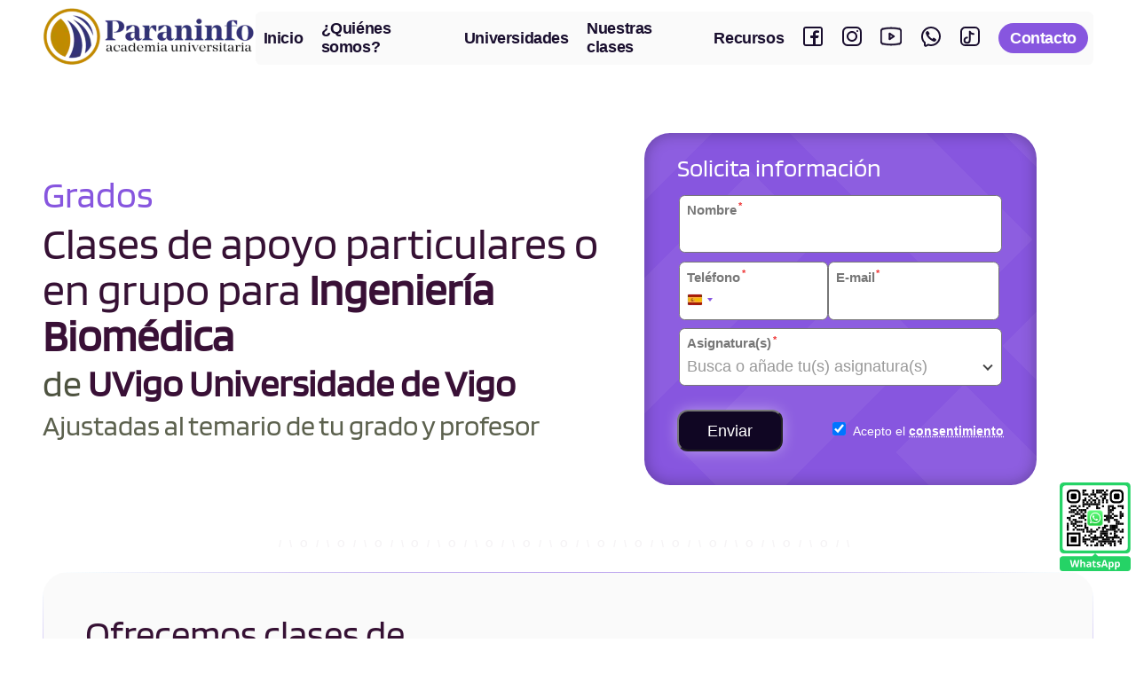

--- FILE ---
content_type: text/html; charset=UTF-8
request_url: https://academiauniversitaria.paraninfo.com/uvigo/ingenieria-biomedica
body_size: 12858
content:
<!doctype html><html lang="es-ES">
<head>
    <meta charset="utf-8">
    <meta name="viewport" content="width=device-width, initial-scale=1">
    <link rel="preconnect" href="https://www.googletagmanager.com">
    <base href="https://academiauniversitaria.paraninfo.com/">
    <style>@font-face{font-family:Blinker;font-style:normal;font-weight:400;font-display:swap;src:url('../fonts/Blinker.woff2') format('woff2');unicode-range:U+0000-00FF,U+0131,U+02BB-02BC,U+02C6,U+0308,U+2000-206F,U+2074,U+20AC,U+2122,U+2191,U+2193,U+2212,U+2215,U+FEFF,U+FFFD}@font-face{font-family:'Open Sans';font-style:normal;font-weight:100 1000;font-stretch:100%;font-display:swap;src:url('../fonts/OpenSans.woff2') format('woff2 supports variations') format('woff2-variations');unicode-range:U+0000-00FF,U+0131,U+02BB-02BC,U+02C6,U+0308,U+2000-206F,U+2074,U+20AC,U+2122,U+2191,U+2193,U+2212,U+2215,U+FEFF,U+FFFD}@font-face{font-family:'Trebuchet Fallback';src:local('Trebuchet MS');font-display:swap;size-adjust:91%;ascent-override:104%;descent-override:26%;line-gap-override:normal}@font-face{font-family:'Tahoma Fallback';src:local(Tahoma);size-adjust:104%;ascent-override:normal;descent-override:normal;line-gap-override:8%}*,::after,::before{box-sizing:border-box}html{font-family:system-ui,'Segoe UI',Roboto,Helvetica,Arial,sans-serif,'Apple Color Emoji','Segoe UI Emoji';line-height:1.15;-webkit-text-size-adjust:100%;tab-size:4}body{margin:0}input{font-family:inherit;font-size:100%;line-height:1.15;margin:0}::-webkit-inner-spin-button,::-webkit-outer-spin-button{height:auto}::-webkit-search-decoration{-webkit-appearance:none}::-webkit-file-upload-button{-webkit-appearance:button;font:inherit}:root{--site-maxwidth:80em;--padding-h:1rem;--gap-v:1.5rem;--gap-h:2.5rem;--radius:0.8rem;--font-size:1.1rem;--line-height-txt:1.3em;--col-princ:#8756df;--col-princ-rgb:135,86,223;--col-princ-50:#ab88e9;--col-princ-20:#c3aaef;--col-sec:#3c3c7a;--col-oscuro:#190E2E;--col-h1:#361134;--col-h2:#361134;--col-h2-rgb:54,17,52;--col-h3:#4E5340;--col-borde-filas:rgba(var(--col-princ-rgb), 0.4);--mn-col-link:#190E2E;--mn-col-icon:var(--mn-col-link);--trans:all 0.3s ease}html{font-family:'Open Sans','Tahoma Fallback',sans-serif;font-size:16px}body{color:#444}::-webkit-scrollbar{width:11px}::-webkit-scrollbar-track{background:#f0f0f0}::-webkit-scrollbar-thumb{background:var(--col-princ-20);border-radius:5px}h1,h2{margin-top:0;font-family:Blinker,'Trebuchet Fallback';font-weight:400;text-align:center}h1{margin-bottom:.2em;font-size:2.1rem;color:var(--col-h1);line-height:.95em}h2{margin-bottom:.6em;font-size:2rem;color:var(--col-h2);line-height:.95em}ul{margin:0;padding:0;font-size:var(--font-size);line-height:var(--line-height-txt)}p{margin:0 0 .55em;font-size:var(--font-size);line-height:var(--line-height-txt);text-align:justify;text-justify:inter-word;text-align-last:left}p:last-child{margin-bottom:0}a{font-weight:600;color:var(--col-princ);text-decoration:underline;text-decoration-thickness:1.5px;text-decoration-color:#ddd;text-underline-offset:0.15em}.tel-espacios{white-space:nowrap}header{max-width:calc(var(--site-maxwidth) - (var(--padding-h) * 2));margin:.5rem auto 0}.tit-cont{display:flex;flex-direction:column;align-items:center;gap:var(--gap-h);margin-top:1rem}.tit-h1{flex-basis:100%;justify-self:start;align-self:center;padding:0 var(--padding-h)}.tit-h1 h2{margin-bottom:.23em;font-size:1.75rem;color:var(--col-h3);line-height:.95em}.tit-otro{flex-basis:100%;justify-self:end;align-self:center;width:100%}.btn-prueba{display:block;margin-top:var(--gap-v);text-align:center}.btn-prueba a{display:inline-block;padding:.24em 1.6em;border-radius:1.8em;background-color:var(--col-princ);font-size:.95rem;font-weight:800;color:#fff;text-transform:uppercase;line-height:3em;text-decoration:none}footer{margin-top:calc(var(--gap-v) + (var(--gap-h)/ 2));padding:0 var(--padding-h);background-color:var(--col-sec)}footer>div{width:100%;max-width:var(--site-maxwidth);margin:0 auto;padding:2rem 0}footer p{margin-top:0;margin-bottom:.6em;font-size:1rem;color:#fff;text-align:center;text-align-last:unset}footer p:first-child{margin-bottom:1.1em}footer p:last-child{margin-bottom:0}.cont-footer-btn{display:flex;align-items:stretch;justify-content:center;gap:1.1rem}.footer-btn{padding:.7em .8em;border-radius:1em;background-color:#fff;font-weight:600;color:var(--col-princ);text-decoration:none}.footer-a{display:inline-block;margin-right:1.1em;font-weight:700;color:#fff;letter-spacing:-.5px;text-decoration:none;text-underline-offset:0.3em}.footer-a:last-child{margin-right:0}.footer-copyright{font-size:90%}.ocultar{display:none}.wrapper{position:relative;display:flex;align-items:center;justify-content:space-between;width:100%;max-width:var(--site-maxwidth);margin:0 auto;padding:0 var(--padding-h);background-color:#fff}.logo img{max-width:11.25em;height:auto}.wrapper a{font-weight:unset;color:unset;text-decoration:unset;text-decoration-thickness:unset;text-decoration-color:unset;text-underline-offset:unset}.wrapper .btn{display:block}.nav-links{position:fixed;z-index:15;top:0;left:-100%;display:block;width:100%;max-width:350px;max-height:100vh;padding:3em 1.05em;background:rgb(249,249,249,.98);overflow-y:auto;box-shadow:0 15px 0 rgba(0,0,0,.18);line-height:normal}.nav-links::-webkit-scrollbar{width:5px}.nav-links::-webkit-scrollbar-track{background:#ececec}.nav-links::-webkit-scrollbar-thumb{background:#cecece}.nav-links li{margin:.7rem .5rem;list-style:none}.nav-links li a{display:block;padding:.6rem .4rem;border-top:thin dotted #cecece;font-size:1.2rem;font-weight:600;color:var(--mn-col-link);text-decoration:none}.mn-icon{width:1.5rem;height:1.5rem;translate:0 0.35rem}.txt-rrss{display:inline}#mn-contact{padding:.6rem .4rem;border-top:thin dotted #cecece;font-size:1.3rem;font-weight:800;color:var(--col-princ)}.wrapper input{display:none}.wrapper .btn.close-btn{position:absolute;right:1rem;top:1rem;padding:.25rem .6rem;border-radius:40%;background-color:var(--mn-col-link);font-size:1rem;font-family:Blinker,'Trebuchet Fallback';font-weight:700;color:#fff}.mn-hamb{width:2.5rem;height:2.5rem}.wa-fijo{position:fixed;z-index:10;bottom:100px;left:4px;display:block;width:50px;height:50px;border-radius:100%;background-color:#f5f5f5;color:#25d366}.wa-fijo svg{margin:0;width:55px;height:55px;translate:-2.5px -2.5px}.qr-wa-fijo{display:none}@media (min-width:48em){:root{--padding-h:2rem;--gap-h:2rem;--font-size:1.16rem;--line-height-txt:1.4em;--col-borde-filas:rgba(var(--col-princ-rgb), 0.6)}.tit-cont{flex-direction:row;margin-top:2rem}.tit-h1{flex-basis:calc(55% - (var(--gap-h)/ 2));justify-self:start;padding:0 0 0 var(--padding-h)}.tit-h1 h1,.tit-h1 h2{text-align:left}h1{font-size:2.6rem}.tit-h1 h2{font-size:2.3rem}.tit-cont .btn-prueba{margin-top:var(--padding-h);text-align:left}.tit-otro{flex-basis:calc(45% - (var(--gap-h)/ 2));width:unset;padding:0 var(--padding-h) 0 0}h2{font-size:2.2rem}.logo img{width:15em;max-width:unset}.wa-fijo{display:none}.qr-wa-fijo{position:fixed;z-index:10;bottom:10%;right:6px;display:block}#mn-contact{font-weight:600}}@media (min-width:64em){:root{--padding-h:2rem;--gap-h:3rem;--font-size:1.2rem;--col-borde-filas:rgba(var(--col-princ-rgb), 0.8)}.tit-cont{margin-top:2.5rem}h1{font-size:3rem;line-height:1em}.tit-h1 h2{font-size:2.6rem}h2{font-size:2.4rem;line-height:.95em}}@media (min-width:75em){:root{--padding-h:3rem;--gap-h:4rem;--radius:1.8rem;--font-size:1.23rem}h1{font-size:3.1rem;line-height:1.05em}h2{margin-bottom:.4em;font-size:2.7rem;line-height:1em}.tit-h1{flex-basis:calc(60% - (var(--gap-h)/ 2));padding:0}.tit-otro{flex-basis:calc(40% - (var(--gap-h)/ 2));padding:0}.wrapper{padding:0}.wrapper .btn{display:none}.nav-links{position:static;display:inline-flex;align-items:center;width:unset;max-width:unset;margin:0;padding:.15em .1rem;border-radius:.4rem;box-shadow:none;background-color:#fafafa}.nav-links li{margin:0}.nav-links li a{margin-right:.4rem;padding:.4em;border-top:none;letter-spacing:-.4px}#mn-contact,.nav-links li a{font-size:1.1rem}#mn-contact{margin-left:.4rem;margin-right:.3rem;padding:.4rem .8rem;border-top:none;border-radius:1.8rem;background-color:var(--col-princ);color:#fff}.mn-icon{translate:0 1.5px}.txt-rrss{display:none}}h1{color:var(--col-princ)}.tit-h1 h2{line-height:1.1em}.tit-otro img{display:block;width:100%;max-width:37.5em;height:auto;margin:0 auto}@media (min-width:38.5em){.tit-otro img{border-radius:2rem}}@media (min-width:48em){.tit-h1 h2{line-height:1.1em}.tit-otro img{max-width:unset;margin:0 0 0 auto;border-radius:3rem/2.5rem}}</style>
    <link rel="preload" href="/fonts/OpenSans.woff2" as="font" type="font/woff2" crossorigin fetchpriority="high" />
    <link rel="preload" href="/fonts/Blinker.woff2" as="font" type="font/woff2" crossorigin />
    <link rel="preload" href="/css/main.css?v=b2e626ac" as="style" onload="this.onload=null;this.rel='stylesheet'">
    <noscript><link rel="stylesheet" href="/css/main.css?v=b2e626ac"></noscript>
    <link rel="preload" href="/css/clases.css?v=4fe20d41" as="style" onload="this.onload=null;this.rel='stylesheet'">
    <noscript><link rel="stylesheet" href="/css/clases.css?v=4fe20d41"></noscript>
    <link rel="preload" href="/css/forms.css?v=1f376319" as="style" onload="this.onload=null;this.rel='stylesheet'">
    <noscript><link rel="stylesheet" href="/css/forms.css?v=1f376319"></noscript>
    <title>Clases de apoyo: Ingeniería Biomédica de UVigo</title>
    <meta name="description" content="Clases de apoyo específicas para Ingeniería Biomédica con el temario de UVigo. Grupos/Particulares. Infórmate y aprueba con Academia Universitaria Paraninfo">
    <link rel="canonical" href="https://academiauniversitaria.paraninfo.com/uvigo/ingenieria-biomedica" />
    <meta property="og:title" content="Clases de apoyo: Ingeniería Biomédica de UVigo">
    <meta property="og:description" content="Clases de apoyo específicas para Ingeniería Biomédica con el temario de UVigo. Grupos/Particulares. Infórmate y aprueba con Academia Universitaria Paraninfo" />
    <meta property="og:type" content="website">
    <meta property="og:url" content="https://academiauniversitaria.paraninfo.com/uvigo/ingenieria-biomedica">
    <meta property="og:image" content="https://academiauniversitaria.paraninfo.com/img/logo-academia-universitaria-pc-x2.webp">
    <link rel="icon" type="image/svg+xml" href="/favicon.svg" />
    <link rel="icon" type="image/png" href="/favicon-96x96.png" sizes="96x96" />
    <link rel="apple-touch-icon" sizes="180x180" href="/apple-touch-icon.png" />
    <link rel="manifest" href="/site.webmanifest" />
    <meta name="apple-mobile-web-app-title" content="Paraninfo" />
    <script>(function(w,d,s,l,i){w[l]=w[l]||[];w[l].push({'gtm.start':new Date().getTime(),event:'gtm.js'});var f=d.getElementsByTagName(s)[0],j=d.createElement(s),dl=l!='dataLayer'?'&l='+l:'';j.async=true;j.src='https://www.googletagmanager.com/gtm.js?id='+i+dl;f.parentNode.insertBefore(j,f);})(window,document,'script','dataLayer','GTM-PXHWQ6V');</script>
</head>

<body>
    <!-- Google Tag Manager (noscript) --><noscript><iframe src="https://www.googletagmanager.com/ns.html?id=GTM-PXHWQ6V" height="0" width="0" style="display:none;visibility:hidden"></iframe></noscript><!-- End Google Tag Manager (noscript) -->
    <header>
        <svg width="0" height="0" class="ocultar">
    <symbol version="1.1" xmlns="http://www.w3.org/2000/svg" xmlns:xlink="http://www.w3.org/1999/xlink" fill="#000000" viewBox="0 0 24 24" id="mn-hamburger"><g id="SVGRepo_bgCarrier" stroke-width="0"></g><g id="SVGRepo_tracerCarrier" stroke-linecap="round" stroke-linejoin="round"></g><g id="SVGRepo_iconCarrier"><title>Menu</title><g id="Page-1" stroke="none" stroke-width="1" fill="none" fill-rule="evenodd"><g id="Menu"><rect id="Rectangle" fill-rule="nonzero" x="0" y="0" width="24" height="24"></rect><line x1="5" y1="7" x2="19" y2="7" id="Path" stroke=var(--mn-col-icon) stroke-width="2" stroke-linecap="round"></line><line x1="5" y1="17" x2="19" y2="17" id="Path" stroke=var(--mn-col-icon) stroke-width="2" stroke-linecap="round"></line><line x1="5" y1="12" x2="19" y2="12" id="Path" stroke=var(--mn-col-icon) stroke-width="2" stroke-linecap="round"></line></g></g></g></symbol>
    <symbol fill="none" xmlns="http://www.w3.org/2000/svg" viewBox="0 0 24 24" id="mn-instagram"><g id="SVGRepo_bgCarrier" stroke-width="0"></g><g id="SVGRepo_tracerCarrier" stroke-linecap="round" stroke-linejoin="round"></g><g id="SVGRepo_iconCarrier"><path fill-rule="evenodd" clip-rule="evenodd" d="M12 18C15.3137 18 18 15.3137 18 12C18 8.68629 15.3137 6 12 6C8.68629 6 6 8.68629 6 12C6 15.3137 8.68629 18 12 18ZM12 16C14.2091 16 16 14.2091 16 12C16 9.79086 14.2091 8 12 8C9.79086 8 8 9.79086 8 12C8 14.2091 9.79086 16 12 16Z" fill="currentcolor"></path><path d="M18 5C17.4477 5 17 5.44772 17 6C17 6.55228 17.4477 7 18 7C18.5523 7 19 6.55228 19 6C19 5.44772 18.5523 5 18 5Z" fill="currentcolor"></path><path fill-rule="evenodd" clip-rule="evenodd" d="M1.65396 4.27606C1 5.55953 1 7.23969 1 10.6V13.4C1 16.7603 1 18.4405 1.65396 19.7239C2.2292 20.8529 3.14708 21.7708 4.27606 22.346C5.55953 23 7.23969 23 10.6 23H13.4C16.7603 23 18.4405 23 19.7239 22.346C20.8529 21.7708 21.7708 20.8529 22.346 19.7239C23 18.4405 23 16.7603 23 13.4V10.6C23 7.23969 23 5.55953 22.346 4.27606C21.7708 3.14708 20.8529 2.2292 19.7239 1.65396C18.4405 1 16.7603 1 13.4 1H10.6C7.23969 1 5.55953 1 4.27606 1.65396C3.14708 2.2292 2.2292 3.14708 1.65396 4.27606ZM13.4 3H10.6C8.88684 3 7.72225 3.00156 6.82208 3.0751C5.94524 3.14674 5.49684 3.27659 5.18404 3.43597C4.43139 3.81947 3.81947 4.43139 3.43597 5.18404C3.27659 5.49684 3.14674 5.94524 3.0751 6.82208C3.00156 7.72225 3 8.88684 3 10.6V13.4C3 15.1132 3.00156 16.2777 3.0751 17.1779C3.14674 18.0548 3.27659 18.5032 3.43597 18.816C3.81947 19.5686 4.43139 20.1805 5.18404 20.564C5.49684 20.7234 5.94524 20.8533 6.82208 20.9249C7.72225 20.9984 8.88684 21 10.6 21H13.4C15.1132 21 16.2777 20.9984 17.1779 20.9249C18.0548 20.8533 18.5032 20.7234 18.816 20.564C19.5686 20.1805 20.1805 19.5686 20.564 18.816C20.7234 18.5032 20.8533 18.0548 20.9249 17.1779C20.9984 16.2777 21 15.1132 21 13.4V10.6C21 8.88684 20.9984 7.72225 20.9249 6.82208C20.8533 5.94524 20.7234 5.49684 20.564 5.18404C20.1805 4.43139 19.5686 3.81947 18.816 3.43597C18.5032 3.27659 18.0548 3.14674 17.1779 3.0751C16.2777 3.00156 15.1132 3 13.4 3Z" fill="currentcolor"></path></g></symbol>
    <symbol fill="none" xmlns="http://www.w3.org/2000/svg" viewBox="0 0 24 24" id="mn-whatsapp"><g id="SVGRepo_bgCarrier" stroke-width="0"></g><g id="SVGRepo_tracerCarrier" stroke-linecap="round" stroke-linejoin="round"></g><g id="SVGRepo_iconCarrier"><path d="M6.014 8.00613C6.12827 7.1024 7.30277 5.87414 8.23488 6.01043L8.23339 6.00894C9.14051 6.18132 9.85859 7.74261 10.2635 8.44465C10.5504 8.95402 10.3641 9.4701 10.0965 9.68787C9.7355 9.97883 9.17099 10.3803 9.28943 10.7834C9.5 11.5 12 14 13.2296 14.7107C13.695 14.9797 14.0325 14.2702 14.3207 13.9067C14.5301 13.6271 15.0466 13.46 15.5548 13.736C16.3138 14.178 17.0288 14.6917 17.69 15.27C18.0202 15.546 18.0977 15.9539 17.8689 16.385C17.4659 17.1443 16.3003 18.1456 15.4542 17.9421C13.9764 17.5868 8 15.27 6.08033 8.55801C5.97237 8.24048 5.99955 8.12044 6.014 8.00613Z" fill="currentcolor"></path><path fill-rule="evenodd" clip-rule="evenodd" d="M12 23C10.7764 23 10.0994 22.8687 9 22.5L6.89443 23.5528C5.56462 24.2177 4 23.2507 4 21.7639V19.5C1.84655 17.492 1 15.1767 1 12C1 5.92487 5.92487 1 12 1C18.0751 1 23 5.92487 23 12C23 18.0751 18.0751 23 12 23ZM6 18.6303L5.36395 18.0372C3.69087 16.4772 3 14.7331 3 12C3 7.02944 7.02944 3 12 3C16.9706 3 21 7.02944 21 12C21 16.9706 16.9706 21 12 21C11.0143 21 10.552 20.911 9.63595 20.6038L8.84847 20.3397L6 21.7639V18.6303Z" fill="currentcolor"></path></g></symbol>
    <symbol fill="none" xmlns="http://www.w3.org/2000/svg" viewBox="0 0 24 24" id="mn-facebook"><g id="SVGRepo_bgCarrier" stroke-width="0"></g><g id="SVGRepo_tracerCarrier" stroke-linecap="round" stroke-linejoin="round"></g><g id="SVGRepo_iconCarrier"><path fill-rule="evenodd" clip-rule="evenodd" d="M20 1C21.6569 1 23 2.34315 23 4V20C23 21.6569 21.6569 23 20 23H4C2.34315 23 1 21.6569 1 20V4C1 2.34315 2.34315 1 4 1H20ZM20 3C20.5523 3 21 3.44772 21 4V20C21 20.5523 20.5523 21 20 21H15V13.9999H17.0762C17.5066 13.9999 17.8887 13.7245 18.0249 13.3161L18.4679 11.9871C18.6298 11.5014 18.2683 10.9999 17.7564 10.9999H15V8.99992C15 8.49992 15.5 7.99992 16 7.99992H18C18.5523 7.99992 19 7.5522 19 6.99992V6.31393C19 5.99091 18.7937 5.7013 18.4813 5.61887C17.1705 5.27295 16 5.27295 16 5.27295C13.5 5.27295 12 6.99992 12 8.49992V10.9999H10C9.44772 10.9999 9 11.4476 9 11.9999V12.9999C9 13.5522 9.44771 13.9999 10 13.9999H12V21H4C3.44772 21 3 20.5523 3 20V4C3 3.44772 3.44772 3 4 3H20Z" fill="currentcolor"></path></g></symbol>
    <symbol fill="none" xmlns="http://www.w3.org/2000/svg" stroke="currentcolor" stroke-width="0.28" viewBox="0 0 15 15" id="mn-youtube"><g id="SVGRepo_bgCarrier" stroke-width="0"></g><g id="SVGRepo_tracerCarrier" stroke-linecap="round" stroke-linejoin="round"></g><g id="SVGRepo_iconCarrier"><path d="M1.61087 12.738L1.5061 13.2269H1.5061L1.61087 12.738ZM13.3891 12.738L13.4939 13.2269L13.3891 12.738ZM13.3891 2.26196L13.4939 1.77306V1.77306L13.3891 2.26196ZM1.61087 2.26196L1.71563 2.75086L1.61087 2.26196ZM6.5 5.5L6.77735 5.08398C6.62392 4.98169 6.42665 4.97215 6.26407 5.05916C6.10149 5.14617 6 5.3156 6 5.5H6.5ZM6.5 9.5H6C6 9.6844 6.10149 9.85383 6.26407 9.94084C6.42665 10.0278 6.62392 10.0183 6.77735 9.91603L6.5 9.5ZM9.5 7.5L9.77735 7.91603C9.91645 7.82329 10 7.66718 10 7.5C10 7.33282 9.91645 7.17671 9.77735 7.08398L9.5 7.5ZM0 3.63609V11.3639H1V3.63609H0ZM15 11.3639V3.63609H14V11.3639H15ZM1.5061 13.2269C5.45719 14.0736 9.54281 14.0736 13.4939 13.2269L13.2844 12.2491C9.4714 13.0662 5.5286 13.0662 1.71563 12.2491L1.5061 13.2269ZM13.4939 1.77306C9.54281 0.926396 5.45719 0.926396 1.5061 1.77306L1.71563 2.75086C5.5286 1.9338 9.4714 1.9338 13.2844 2.75086L13.4939 1.77306ZM15 3.63609C15 2.73766 14.3724 1.9613 13.4939 1.77306L13.2844 2.75086C13.7018 2.84031 14 3.20919 14 3.63609H15ZM14 11.3639C14 11.7908 13.7018 12.1597 13.2844 12.2491L13.4939 13.2269C14.3724 13.0387 15 12.2623 15 11.3639H14ZM0 11.3639C0 12.2623 0.627614 13.0387 1.5061 13.2269L1.71563 12.2491C1.29821 12.1597 1 11.7908 1 11.3639H0ZM1 3.63609C1 3.20919 1.29821 2.84031 1.71563 2.75086L1.5061 1.77306C0.627614 1.9613 0 2.73766 0 3.63609H1ZM6 5.5V9.5H7V5.5H6ZM6.77735 9.91603L9.77735 7.91603L9.22265 7.08398L6.22265 9.08398L6.77735 9.91603ZM9.77735 7.08398L6.77735 5.08398L6.22265 5.91603L9.22265 7.91603L9.77735 7.08398Z" fill="currentcolor"></path></g></symbol>
    <symbol fill="none" xmlns="http://www.w3.org/2000/svg" viewBox="0 0 24 24" id="mn-tiktok"><g><path d="M2 6.333V17.667C2 20.089 4.067 22 6.5 22H17.5C19.933 22 22 19.933 22 17.5V6.5C22 4.067 19.933 2 17.5 2H6.5C4.067 2 2 4.067 2 6.5V6.333Z" stroke="currentcolor" stroke-width="2" stroke-linecap="round" stroke-linejoin="round" /><path d="M8.667 13.333C7.022 13.333 5.667 14.688 5.667 16.333C5.667 17.978 7.022 19.333 8.667 19.333C10.312 19.333 11.667 17.978 11.667 16.333V6.667C12.001 7.333 13.267 9.333 16 9.333" stroke="currentcolor" stroke-width="2" stroke-linecap="round" stroke-linejoin="round" /></g></symbol>
</svg>
<nav class="wrapper">
    <div class="logo"><a href="https://academiauniversitaria.paraninfo.com/">
            <picture>
                <source srcset="/img/logo-academia-universitaria-pc-x1.webp 1x, /img/logo-academia-universitaria-pc-x2.webp 2x" media="(min-width: 48em)">
                <img src="/img/logo-academia-universitaria-m-x1.webp" srcset="/img/logo-academia-universitaria-m-x1.webp 1x, /img/logo-academia-universitaria-m-x2.webp 2x" alt="Academia Universitaria" width="180" height="50">
            </picture>
        </a></div>
    <input type="radio" name="slider" id="menu-btn">
    <input type="radio" name="slider" id="close-btn">
    <ul class="nav-links">
        <label for="close-btn" class="btn close-btn">X</label>
        <li><a href="https://academiauniversitaria.paraninfo.com/" title="Inicio Academia">Inicio</a></li>
        <li><a href="quienes-somos" title="Quiénes somos">¿Quiénes somos?</a></li>
        <li><a href="#clases-universitarios" title="Cursos de apoyo para Universidades">Universidades</a></li>
        <li><a href="faq-clases" title="Cómo son las clases para universitarios">Nuestras clases</a></li>
        <li><a href="recursos-gratis" title="Recursos gratis para universitarios">Recursos</a></li>
        <li><a href="https://www.facebook.com/people/Academia-Universitaria-Paraninfo/61570434089591/" target="_blank" title="Facebook Academia Universitaria" id="mn-fb" rel="nofollow"><svg class="mn-icon"><use xlink:href="#mn-facebook"></use></svg><span class="txt-rrss">&nbsp;Facebook</span></a></li>
        <li><a href="https://www.instagram.com/paraninfouniversitaria/#" target="_blank" title="Instagram Academia Universitaria" id="mn-inst" rel="nofollow"><svg class="mn-icon"><use xlink:href="#mn-instagram"></use></svg><span class="txt-rrss">&nbsp;Instagram</span></a></li>
        <li><a href="https://www.youtube.com/@AcademiaUniversitariaParaninfo" target="_blank" title="YouTube Academia Universitaria" id="mn-inst" rel="nofollow"><svg class="mn-icon"><use xlink:href="#mn-youtube"></use></svg><span class="txt-rrss">&nbsp;YouTube</span></a></li>
        <li><a href="https://api.whatsapp.com/send/?phone=34625939396" target="_blank" title="WhatsApp Academia Universitaria" id="mn-wa" rel="nofollow" class="tel-espacios"><svg class="mn-icon"><use xlink:href="#mn-whatsapp"></use></svg><span class="txt-rrss">&nbsp;WhatsApp</span></a></li>
        <li><a href="https://vm.tiktok.com/ZNdsS7tXB/" target="_blank" title="TikTok Academia Universitaria" id="mn-tiktok" rel="nofollow"><svg class="mn-icon"><use xlink:href="#mn-tiktok"></use></svg><span class="txt-rrss">&nbsp;TikTok</span></a></li>
        <li><a href="contacto" title="Contactar Academia Universitaria" id="mn-contact">Contacto</a></li>
    </ul>
    <label for="menu-btn" class="btn menu-btn"><svg class="mn-hamb"><use xlink:href="#mn-hamburger"></use></svg></label>
</nav>
<a href="https://api.whatsapp.com/send/?phone=34625939396" target="_blank" title="Enviar Whatsapp" class="wa-fijo" rel="nofollow"><svg><use xlink:href="#mn-whatsapp"></use></svg></a>
<a href="https://api.whatsapp.com/send/?phone=34625939396" target="_blank" title="Enviar WhatsApp" class="qr-wa-fijo" rel="nofollow"><img src="/img/img-es/qr-whatsapp-academia.svg" width="80" srcset="/img/img-es/qr-whatsapp-academia.svg 2x" width="200" alt="QR WhatsApp Academia"></a>        <div class="tit-cont">
            <div class="tit-h1">
                <div class="tit-pre">Grados</div>
                <h1>Clases de apoyo particulares o en grupo para <strong>Ingeniería Biomédica</strong></h1>
                <h2>de <strong>UVigo Universidade de Vigo</strong></h2>
                <h3>Ajustadas al temario de tu grado y&nbsp;profesor</h3>
            </div>
            <div class="tit-otro">
                <div class="form-cont">
                    <form class="form-intra clases" id="form-intra" method="post" action="/assets/forms/b24.php" data-pais="es" data-cargar="cargarAsignaturas">
    <h3>Solicita información</h3>
    <legend>Datos personales</legend>
    <fieldset>
        <div class="label-campo" id="nombre-cont">
            <label for="fnombre">Nombre<sup>*</sup></label>
            <input type="text" id="fnombre" name="fnombre" required class="campos">
        </div>
        <div class="tel-email">
            <div class="label-campo" id="tel-cont">
                <label for="ftel-form">Teléfono<sup>*</sup></label>
                <input type="tel" id="ftel-form" name="ftel-form" required inputmode="numeric" class="campos" placeholder=" ">
            </div>
            <div class="label-campo" id="email-cont">
                <label for="femail">E-mail<sup>*</sup></label>
                <input type="email" id="femail" name="femail" required class="campos">
            </div>
        </div>
    </fieldset>
    <legend>Clases universitarias</legend>
    <fieldset>
                    <div class="ocultar" id="comu-cont">
                                    <div>
                        <label for="fcomu-select" >Selecciona tu Comunidad autónoma<sup>*</sup></label>
                        <select id="fcomu-select" name="fcomu-select" class="select-para-ts"   required>
                            <option value="Galicia">Galicia</option>                        </select>
                    </div>
                            </div>
                    <div class="ocultar" id="univ-cont">
                                    <div>
                        <label for="funiv-select" >Universidad<sup>*</sup></label>
                        <select id="funiv-select" name="funiv-select" class="select-para-ts"  disabled required>
                            <option value="48" data-siglas="UVigo" data-sep="-" data-ciudad="Vigo">Universidade de Vigo</option>                        </select>
                    </div>
                            </div>
                    <div class="ocultar" id="grados-cont">
                                    <div>
                        <label for="fgrado-select" id="label-grados">Grado<sup>*</sup></label>
                        <select id="fgrado-select" name="fgrado-select" class="select-para-ts"  disabled required>
                            <option value="469">Ingeniería Biomédica</option>                        </select>
                    </div>
                            </div>
                    <div class="label-campo" id="asign-cont">
                                    <div>
                        <label for="fasign-select" id="label-asign">Asignatura(s)<sup>*</sup></label>
                        <select id="fasign-select" name="fasign-select" class="select-para-ts" multiple size="1" disabled required>
                            <option value=""></option>                        </select>
                    </div>
                            </div>
            </fieldset>
    <div class="form-bots">
        <button type="submit" class="enviar" id="fenviar" name="fenviar" title="Solicitar información Academia Universitaria">Enviar</button>
        <div class="check-cont">
            <input type="checkbox" id="fconsentimiento" name="fconsentimiento" class="check" checked onclick="activar_enviar()">
            <label for="fconsentimiento" class="label-check">&nbsp;<span>Acepto el <a href="politica-privacidad" title="Política privacidad Academia Paraninfo" target="_blank">consentimiento</a></span></label>
        </div>
        <input type="hidden" id="forigen" name="forigen" value="16">
        <input type="hidden" id="fcanal" name="fcanal" value="16189">
        <input type="hidden" id="fpais" name="fpais" value="es">
        <input type="hidden" id="fcomu" name="fcomu" value="Galicia">
        <input type="hidden" id="funiv" name="funiv" value="UVigo - Vigo">
        <input type="hidden" id="fgrado" name="fgrado" value="469">
        <input type="hidden" id="fasign" name="fasign" value="">
                <input type="hidden" id="ftel" name="ftel" value="">
        <input type="hidden" id='furl' name="furl" value="https://academiauniversitaria.paraninfo.com/uvigo/ingenieria-biomedica">
        <input type="hidden" id="fcomentarios" name="fcomentarios" value="">
    </div>
</form>                </div>
            </div>
        </div>
    </header>
    <div class="sep"></div>

    <main>
                    <div class="grados filas">
                <section class="grados1">
                    <h2>Ofrecemos clases de apoyo para estas asignaturas de <strong>Ingeniería Biomédica</strong></h2>
                    <p></p>
                    <p class="grado-no">¿No encuentras la tuya?</p>
                    <div class="btn-prueba"><a href="contacto" title="Informarse de las clases para el grado Ingeniería Biomédica de UVigo">Contáctanos</a></div>
                </section>
                <section class="grados2">
                    <div class="list-cont">
                        <div class="list">
                            <a href="uvigo/ingenieria-biomedica/algebra-calculo" title="Clases de refuerzo para Álgebra y Cálculo del grado Ingeniería Biomédica de UVigo">Álgebra y Cálculo</a><br><a href="uvigo/ingenieria-biomedica/bioquimica" title="Clases de refuerzo para Bioquímica del grado Ingeniería Biomédica de UVigo">Bioquímica</a><br><a href="uvigo/ingenieria-biomedica/estadistica" title="Clases de refuerzo para Estadística del grado Ingeniería Biomédica de UVigo">Estadística</a><br><a href="uvigo/ingenieria-biomedica/fisica" title="Clases de refuerzo para Física del grado Ingeniería Biomédica de UVigo">Física</a><br><a href="uvigo/ingenieria-biomedica/termodinamica" title="Clases de refuerzo para Termodinámica del grado Ingeniería Biomédica de UVigo">Termodinámica</a><br>                        </div>
                    </div>
                </section>
            </div>
            <div class="sep"></div>
        
            <div class="prec filas">
        <section class="prec1">
            <h2>Precios de las clases para universitarios</h2>
            <ul class="ul-check">
                <li><strong>Todos los precios son por alumno.</strong></li>
                <li><strong>Matrícula:</strong> GRATIS.</li>
                <li><strong>Incluido:</strong> clase grabada y pizarra digital del profesor.</li>
                <li><strong>Clases todo el año</strong>, horarios flexibles.</li>
            </ul>
            <div class="btn-prueba"><a href="contacto" title="Reservar clase de refuerzo para">Reserva tu clase</a></div>
        </section>
        <section class="prec2">
                            <div class="precios-cont">
                    <table class="precios">
                        <tbody>
                            <tr>
                                <th class="precios-tit-izq"></th>
                                                                    <th class="precios-tit-sup">Bono<br>12 horas</th>
                                                                    <th class="precios-tit-sup">Bono<br>6 horas</th>
                                                                    <th class="precios-tit-sup">Bono<br>1 horas</th>
                                                            </tr>
                                                                                            <tr>
                                    <th class="precios-tit-izq"><strong>+</strong> de 3 alumnos</th>
                                                                                                                        <td class="precios-precio">
                                                99,00 €                                            </td>
                                                                                                                                                                <td class="precios-precio">
                                                69,00 €                                            </td>
                                                                                                                                                                <td class="precios-precio">
                                                14,00 €                                            </td>
                                                                                                            </tr>
                                                                                            <tr>
                                    <th class="precios-tit-izq">3 alumnos</th>
                                                                                                                        <td class="precios-precio">
                                                159,00 €                                            </td>
                                                                                                                                                                <td class="precios-precio">
                                                99,00 €                                            </td>
                                                                                                                                                                <td class="precios-precio">
                                                19,00 €                                            </td>
                                                                                                            </tr>
                                                                                            <tr>
                                    <th class="precios-tit-izq">2 alumnos</th>
                                                                                                                        <td class="precios-precio">
                                                199,00 €                                            </td>
                                                                                                                                                                <td class="precios-precio">
                                                119,00 €                                            </td>
                                                                                                                                                                <td class="precios-precio">
                                                22,00 €                                            </td>
                                                                                                            </tr>
                                                                                            <tr>
                                    <th class="precios-tit-izq">Clases individuales</th>
                                                                                                                        <td class="precios-precio">
                                                329,00 €                                            </td>
                                                                                                                                                                <td class="precios-precio">
                                                179,00 €                                            </td>
                                                                                                                                                                <td class="precios-precio">
                                                31,00 €                                            </td>
                                                                                                            </tr>
                                                    </tbody>
                    </table>
                </div>
                    </section>
    </div>
    <div class="sep"></div>

        <div class="final filas">
            <section class="final1">
                <picture>
                    <source srcset="/img/img-es/clases-apoyo-grado-pc-x1.webp 1x, /img/img-es/clases-apoyo-grado-pc-x2.webp 2x" media="(min-width: 48em)">
                    <img src="/img/img-es/clases-apoyo-grado-m-x1.webp" srcset="/img/img-es/clases-apoyo-grado-m-x1.webp 1x, /img/img-es/clases-apoyo-grado-m-x2.webp 2x" alt="Clases Refuerzo Ingenieria Biomedica UVigo" width="600" height="400" loading="lazy">
                </picture>
            </section>
            <section class="final2">
                <h2>Clases para el grado <strong>Ingeniería Biomédica</strong> de UVigo</h2>
                <p>Estudiarás con un <strong>profesor que ya conoce el temario de tu grado de Universidade de Vigo</strong> o, si no fuera posible, con un profesor que imparta tu asignatura del grado <strong>Ingeniería Biomédica</strong> de otra universidad.</p>
                <div class="btn-prueba"><a href="contacto" title="Solicitar información para clases del grado Ingeniería Biomédica de UVigo">Solicitar información</a></div>
                <p class="no-vinc">Academia Paraninfo no tiene vinculación alguna con Universidade de Vigo, no prestando servicios encomendados por la citada universidad</p>
            </section>
        </div>
        <div class="sep"></div>

                    <div class="recursos filas">
                <section class="recursos1">
                    <h2>Recursos didácticos <strong>gratis</strong> para <strong>Ingeniería Biomédica</strong></h2>
                </section>
                <svg width="0" height="0" class="ocultar">
                    <symbol version="1.1" xmlns="http://www.w3.org/2000/svg" viewBox="0 0 32 32" id="pdf"><path d="M17.5 0h-11c-1.104 0-2 0.895-2 2v28c0 1.105 0.896 2 2 2h19c1.105 0 2-0.895 2-2v-20zM25.5 10.829v0.171h-9v-9h0.172zM6.5 30v-28h8v11h11v17h-19z"></path></symbol>
                    <symbol xmlns="http://www.w3.org/2000/svg" viewBox="0 0 1920 1920" id="video"><path d="M1813.333 1557.195c-557.76 126.826-1148.48 126.826-1706.666 0V468.448c557.76-126.827 1148.48-126.933 1706.666 0v1088.747ZM1879.04 374.26c-600.32-143.573-1238.4-143.466-1838.08 0L0 384.075v1257.493l40.96 9.813c300.053 71.787 609.28 108.054 919.04 108.054 309.867 0 619.2-36.267 919.04-108.054l40.96-9.813V384.075l-40.96-9.814ZM853.333 786.987l376.32 225.813-376.32 225.813V786.987Zm-106.666 640 690.346-414.187-690.346-414.187v828.374Z" fill-rule="evenodd"></path></symbol>
                </svg>
                <section class="recursos2">
                    <div class="list-cont">
                        <div class="list-recursos">
                            <a href="/recurso/estadistica-combinatoria" title="Combinatoria · Todas las asignaturas de Estadística"><svg id="icon-pdf"><use xlink:href="#pdf"></use></svg><span>Combinatoria Estadística</span></a><br><a href="/recurso/estadistica-grados-universidades-esquema_contraste_hipotesis_parametrico" title="Esquema de Contraste de Hipótesis Paramétrico"><svg id="icon-pdf"><use xlink:href="#pdf"></use></svg><span>Esquema Contraste Hipótesis Paramétrico</span></a><br><a href="/recurso/quimica-esquema_reacciones_benceno" title="Esquema de Reacciones del Benceno · Asignaturas de Química"><svg id="icon-pdf"><use xlink:href="#pdf"></use></svg><span>Esquema Reacciones Benceno</span></a><br><a href="/recurso/estadistica-grados-universidades-esquema_variables_aleatorias" title="Esquema de Variables Aleatorias · Estadística"><svg id="icon-pdf"><use xlink:href="#pdf"></use></svg><span>Esquema Variables Aleatorias</span></a><br><a href="/recurso/fisica-ley_gauss" title="Ley de Gauss · Asignaturas de Física"><svg id="icon-pdf"><use xlink:href="#pdf"></use></svg><span>Ley de Gauss</span></a><br><a href="/recurso/estadistica-probabilidad_condicionada" title="Probabilidad condicionada · Asignaturas de Estadística"><svg id="icon-pdf"><use xlink:href="#pdf"></use></svg><span>Probabilidad condicionada</span></a><br><a href="/recurso/resumen_glucolisis-bioquimica" title="Resumen Glucólisis · Asignaturas de Bioquímica"><svg id="icon-pdf"><use xlink:href="#pdf"></use></svg><span>Resumen Glucólisis</span></a><br>                        </div>
                    </div>
                </section>
            </div>
            <div class="sep"></div>
            </main>
    <aside>
    <section class="opin">
        <div class="star"></div><div class="star"></div><div class="star"></div><div class="star"></div><div class="star"></div>
        <h2>Nuestros alumnos te lo&nbsp;cuentan</h2>
        <div class="reviews">
            <script src="https://static.elfsight.com/platform/platform.js" data-use-service-core></script>
            <div class="elfsight-app-546bf989-0e97-43a1-a70e-e9e94d1a41cf" data-elfsight-app-lazy></div>
        </div>
    </section>
    <div class="sep"></div>

            <div class="faq filas">
            <section class="faq1">
                <h2>Preguntas frecuentes sobre nuestras clases para universitarios</h2>
                <p>Si no puedes resolver tus dudas con nuestras preguntas frecuentes, envíanos un <a href="https://api.whatsapp.com/send/?phone=34625939396" target="_blank" title="Enviar Whatsapp" rel="nofollow" class="tel-espacios">WhatsApp</a> o rellena nuestro <a href="contacto" title="Dudas clases universitarios">formulario de contacto</a>, y te contestaremos a la mayor brevedad.</p>
            </section>
            <section class="faq2">
                <div class="list-faq-cont">
                                            <details class="tab list-faq" id="faq-1">
                            <summary>
                                <h3><span class="icon-mas" aria-hidden="true">+</span><span class="icon-menos" aria-hidden="true">−</span>¿Cómo son nuestras clases?</h3>
                            </summary>
                            <div class="respuesta">
                                <p>Nuestras clases son exclusivamente <strong>online y en directo</strong>, con el profesor explicando con una pizarra virtual. Vas a poder ver lo que escribe, escuchar lo que dice y <strong>puedes preguntar cualquier duda que tengas</strong>.</p><p>Las <strong>clases quedan grabadas</strong> por si un día no puedes venir o necesitas volver a repasar algo. Todo lo que escribe el profesor también queda <strong>guardado como apunte</strong> y lo tendrás disponible para repasar. Además, tendrás al profesor disponible para resolver tus dudas.</p><p>Nuestras clases están ajustadas a tu temario y a tus hojas de problemas etc.</p>                            </div>
                        </details>
                                            <details class="tab list-faq" id="faq-2">
                            <summary>
                                <h3><span class="icon-mas" aria-hidden="true">+</span><span class="icon-menos" aria-hidden="true">−</span>¿Las clases son individuales o en grupo?</h3>
                            </summary>
                            <div class="respuesta">
                                <p>Ofrecemos clases individuales, en microgrupos de 2-3 personas y en grupos.</p><p>Recuerda: en las clases donde hay más compañeros sois todos <strong>de la misma asignatura, del mismo grado y de la misma universidad</strong>. No mezclamos.</p>                            </div>
                        </details>
                                            <details class="tab list-faq" id="faq-3">
                            <summary>
                                <h3><span class="icon-mas" aria-hidden="true">+</span><span class="icon-menos" aria-hidden="true">−</span>¿Qué días hay clase?</h3>
                            </summary>
                            <div class="respuesta">
                                <p>Los días, horarios y duración de cada clase lo acordarás con el profesor en base a la disponibilidad de ambos. <strong>Las clases se pueden anular o cambiar de día siempre que se haga antes de las 24 horas</strong> del día y hora acordadas. Si no, contaremos la clase como dada.</p><p>Al estar en contacto directo con el profesor si te surgen dudas puntuales cuando estudias en casa <strong>puedes preguntarle por WhatsApp</strong>, sin esperar a la siguiente clase.</p>                            </div>
                        </details>
                                            <details class="tab list-faq" id="faq-4">
                            <summary>
                                <h3><span class="icon-mas" aria-hidden="true">+</span><span class="icon-menos" aria-hidden="true">−</span>¿Hay clase de prueba?</h3>
                            </summary>
                            <div class="respuesta">
                                <p>Sí, disponemos de la opción de que la <strong>primera clase sea de prueba</strong>, de 1h de duración. Si no te convence, <strong>no pagarás nada</strong>. Si te gusta y sigues, esa hora la contamos, ya que el profesor ha tenido que prepararse la clase.</p><p>En la clase de prueba, la idea es que haya explicación teórica, hacer algún ejercicio, resolver alguna duda etc. <strong>Como una clase normal</strong>.</p>                            </div>
                        </details>
                                            <details class="tab list-faq" id="faq-5">
                            <summary>
                                <h3><span class="icon-mas" aria-hidden="true">+</span><span class="icon-menos" aria-hidden="true">−</span>¿Cuándo debo pagar el bono?</h3>
                            </summary>
                            <div class="respuesta">
                                <p>Debes realizar el pago <strong>después de la primera clase y antes de la segunda</strong>. De esta manera, conoces al profesor y cómo son las clases online.</p><p>Te facilitaremos los datos para el pago después de que hayas tenido la clase y conocer tu opinión.</p>                            </div>
                        </details>
                                            <details class="tab list-faq" id="faq-6">
                            <summary>
                                <h3><span class="icon-mas" aria-hidden="true">+</span><span class="icon-menos" aria-hidden="true">−</span>¿Se facilitan apuntes?</h3>
                            </summary>
                            <div class="respuesta">
                                <p>Sí, <strong>todo lo que el profesor escribe en la pizarra virtual, tanto explicaciones teóricas como resolución de ejercicios</strong>, se te facilitará en formato PDF para que lo tengas y puedas repasarlo cuando estudies por tu cuenta en casa.</p>                            </div>
                        </details>
                                            <details class="tab list-faq" id="faq-7">
                            <summary>
                                <h3><span class="icon-mas" aria-hidden="true">+</span><span class="icon-menos" aria-hidden="true">−</span>¿Por qué online?</h3>
                            </summary>
                            <div class="respuesta">
                                <p>Las ventajas de las clases online son muchas más que las presenciales. Por ejemplo:<ul><li><strong>Interactúas con el profesor igual que en las clases presenciales:</strong> ves y oyes las explicaciones del profesor, te resuelve cualquier duda que tengas en ese momento etc.</li><li>Las <strong>clases se pueden grabar por si necesitas verla de nuevo</strong> o si no has podido conectarte. ¡Nunca pierdes la clase ni tu dinero!</li><li>Todo lo que escribe el profesor en la <strong>pizarra digital se puede guardar y se te puede facilitar para que lo tengas como apuntes</strong>.</li><li><strong>Cero gasto inútil</strong> en tiempo y dinero en transporte.</li><li><strong>Cero interrupciones</strong> de gente que habla en clase, que molesta etc.</li></ul></p>                            </div>
                        </details>
                                            <details class="tab list-faq" id="faq-8">
                            <summary>
                                <h3><span class="icon-mas" aria-hidden="true">+</span><span class="icon-menos" aria-hidden="true">−</span>¿Se hacen exámenes de prueba?</h3>
                            </summary>
                            <div class="respuesta">
                                <p><strong>Sí, siempre que la academia o los alumnos dispongan de ellos.</strong></p><p>A veces no se consiguen fácilmente y, otras veces, ha cambiado el profesor o el temario, y no sirven los exámenes anteriores.</p>                            </div>
                        </details>
                                    </div>
            </section>
        </div>
        <div class="sep"></div>
    </aside>
<footer>
    <div>
        <p class="cont-footer-btn">
                            <a href="tel:+34625939396" rel="nofollow" title="Llamar Academia Universitaria" class="footer-btn">Llámanos al <span class="tel-espacios">625 939 396</span></a>
                        <a href="contacto" title="Reserva tu clase" class="footer-btn">Reserva tu clase</a>
            <a href="contacto" title="Contactar Academia Universitaria" class="footer-btn">Contacta sin compromiso</a>
        </p>
        <p>Horario de atención: de lunes a viernes de 10h a 19:30.</p>
        <p>
            <a href="sitemap" title="Sitemap Academia Paraninfo" class="footer-a">Sitemap</a>
            <a href="politica-privacidad" title="Política de Privacidad Academia Paraninfo" class="footer-a" rel="nofollow">Política de Privacidad</a>
            <a href="terminos-condiciones" title="Términos y Condiciones Academia Paraninfo" class="footer-a" rel="nofollow">Términos y Condiciones</a>
            <a href="https://clasesapoyo.paraninfo.com" title="ESO y Bachillerato" class="footer-a" target="_blank">ESO y Bachillerato</a>
            <a href="https://www.paraninfo.com" title="Academia Paraninfo" class="footer-a" target="_blank">Idiomas e Informática</a>
        </p>
        <p class="footer-copyright">Academia Universitaria Paraninfo<br>©1973-2026</p>
    </div>
</footer>    <script src="/js/intlTelInput.min.js?v=bf4b3a1c" defer></script>
    <script>
        // Para poder usarlos en filtro.min.js
        const LANG_COMUNIDAD_ERROR = "Esa Comunidad no existe...";
        const LANG_UNIV_PLACEHOLDER = "Busca o añade tu universidad";
        const LANG_UNIV_ANADIR = "Añadir:";
        const LANG_CENTRO_PLACEHOLDER = "Busca o añade tu centro";
        const LANG_CENTRO_ANADIR = "Añadir:";
        const LANG_GRADO_PLACEHOLDER = "Busca o añade tu grado";
        const LANG_GRADO_ANADIR = "Añadir:";
        const LANG_ASIGN_PLACEHOLDER = "Busca o añade tu(s) asignatura(s)";
        const LANG_ASIGN_ANADIR = "Añadir:";
    </script>
    <script src="/js/forms/filtro.js?v=f0e63547" defer></script>
    <script>
        // Cerrar menú en Mobile
        window.addEventListener("pageshow",function(){var menuBtn=document.getElementById("menu-btn");if(menuBtn)menuBtn.checked=false;});
    </script>
    <script src="/js/tom-select.popular.min.js?v=5887312a" defer></script>
<script type="application/ld+json">{"@context":"https://schema.org","@type":"Course","url":"https://academiauniversitaria.paraninfo.com/uvigo/ingenieria-biomedica","name":"Ingeniería Biomédica","description":"Clases de Ingeniería Biomédica para Universidade de Vigo. Horarios flexibles de lunes a viernes entre 9h y 21h, y sábado entre 9h y 18h.","educationalLevel":"UniversityLevel","availableLanguage":"es","inLanguage":"es","offers":[{"@type":"Offer","category":"Ingeniería Biomédica","url":"https://academiauniversitaria.paraninfo.com/uvigo/ingenieria-biomedica","priceSpecification":[{"@type":"UnitPriceSpecification","name":"Grupo +3 alumnos (12h/mes)","price":"99.00","priceCurrency":"EUR","unitCode":"HUR","unitText":"hora"}]},{"@type":"Offer","category":"Ingeniería Biomédica","url":"https://academiauniversitaria.paraninfo.com/uvigo/ingenieria-biomedica","priceSpecification":[{"@type":"UnitPriceSpecification","name":"Grupo +3 alumnos (6h/mes)","price":"69.00","priceCurrency":"EUR","unitCode":"HUR","unitText":"hora"}]},{"@type":"Offer","category":"Ingeniería Biomédica","url":"https://academiauniversitaria.paraninfo.com/uvigo/ingenieria-biomedica","priceSpecification":[{"@type":"UnitPriceSpecification","name":"Grupo +3 alumnos (1h/mes)","price":"14.00","priceCurrency":"EUR","unitCode":"HUR","unitText":"hora"}]},{"@type":"Offer","category":"Ingeniería Biomédica","url":"https://academiauniversitaria.paraninfo.com/uvigo/ingenieria-biomedica","priceSpecification":[{"@type":"UnitPriceSpecification","name":"Grupo 3 alumnos (12h/mes)","price":"159.00","priceCurrency":"EUR","unitCode":"HUR","unitText":"hora"}]},{"@type":"Offer","category":"Ingeniería Biomédica","url":"https://academiauniversitaria.paraninfo.com/uvigo/ingenieria-biomedica","priceSpecification":[{"@type":"UnitPriceSpecification","name":"Grupo 3 alumnos (6h/mes)","price":"99.00","priceCurrency":"EUR","unitCode":"HUR","unitText":"hora"}]},{"@type":"Offer","category":"Ingeniería Biomédica","url":"https://academiauniversitaria.paraninfo.com/uvigo/ingenieria-biomedica","priceSpecification":[{"@type":"UnitPriceSpecification","name":"Grupo 3 alumnos (1h/mes)","price":"19.00","priceCurrency":"EUR","unitCode":"HUR","unitText":"hora"}]},{"@type":"Offer","category":"Ingeniería Biomédica","url":"https://academiauniversitaria.paraninfo.com/uvigo/ingenieria-biomedica","priceSpecification":[{"@type":"UnitPriceSpecification","name":"Grupo 2 alumnos (12h/mes)","price":"199.00","priceCurrency":"EUR","unitCode":"HUR","unitText":"hora"}]},{"@type":"Offer","category":"Ingeniería Biomédica","url":"https://academiauniversitaria.paraninfo.com/uvigo/ingenieria-biomedica","priceSpecification":[{"@type":"UnitPriceSpecification","name":"Grupo 2 alumnos (6h/mes)","price":"119.00","priceCurrency":"EUR","unitCode":"HUR","unitText":"hora"}]},{"@type":"Offer","category":"Ingeniería Biomédica","url":"https://academiauniversitaria.paraninfo.com/uvigo/ingenieria-biomedica","priceSpecification":[{"@type":"UnitPriceSpecification","name":"Grupo 2 alumnos (1h/mes)","price":"22.00","priceCurrency":"EUR","unitCode":"HUR","unitText":"hora"}]},{"@type":"Offer","category":"Ingeniería Biomédica","url":"https://academiauniversitaria.paraninfo.com/uvigo/ingenieria-biomedica","priceSpecification":[{"@type":"UnitPriceSpecification","name":"Clases individuales (12h/mes)","price":"329.00","priceCurrency":"EUR","unitCode":"HUR","unitText":"hora"}]},{"@type":"Offer","category":"Ingeniería Biomédica","url":"https://academiauniversitaria.paraninfo.com/uvigo/ingenieria-biomedica","priceSpecification":[{"@type":"UnitPriceSpecification","name":"Clases individuales (6h/mes)","price":"179.00","priceCurrency":"EUR","unitCode":"HUR","unitText":"hora"}]},{"@type":"Offer","category":"Ingeniería Biomédica","url":"https://academiauniversitaria.paraninfo.com/uvigo/ingenieria-biomedica","priceSpecification":[{"@type":"UnitPriceSpecification","name":"Clases individuales (1h/mes)","price":"31.50","priceCurrency":"EUR","unitCode":"HUR","unitText":"hora"}]}],"hasCourseInstance":[{"@type":"CourseInstance","courseMode":"online","courseWorkload":"PT12H","instructor":[{"@type":"Person","description":"Profesor licenciado o graduado en la materia que imparte."}]},{"@type":"CourseInstance","courseMode":"online","courseWorkload":"PT6H","instructor":[{"@type":"Person","description":"Profesor licenciado o graduado en la materia que imparte."}]},{"@type":"CourseInstance","courseMode":"online","courseWorkload":"PT1H","instructor":[{"@type":"Person","description":"Profesor licenciado o graduado en la materia que imparte."}]},{"@type":"CourseInstance","courseMode":"online","courseWorkload":"PT12H","instructor":[{"@type":"Person","description":"Profesor licenciado o graduado en la materia que imparte."}]},{"@type":"CourseInstance","courseMode":"online","courseWorkload":"PT6H","instructor":[{"@type":"Person","description":"Profesor licenciado o graduado en la materia que imparte."}]},{"@type":"CourseInstance","courseMode":"online","courseWorkload":"PT1H","instructor":[{"@type":"Person","description":"Profesor licenciado o graduado en la materia que imparte."}]},{"@type":"CourseInstance","courseMode":"online","courseWorkload":"PT12H","instructor":[{"@type":"Person","description":"Profesor licenciado o graduado en la materia que imparte."}]},{"@type":"CourseInstance","courseMode":"online","courseWorkload":"PT6H","instructor":[{"@type":"Person","description":"Profesor licenciado o graduado en la materia que imparte."}]},{"@type":"CourseInstance","courseMode":"online","courseWorkload":"PT1H","instructor":[{"@type":"Person","description":"Profesor licenciado o graduado en la materia que imparte."}]},{"@type":"CourseInstance","courseMode":"online","courseWorkload":"PT12H","instructor":[{"@type":"Person","description":"Profesor licenciado o graduado en la materia que imparte."}]},{"@type":"CourseInstance","courseMode":"online","courseWorkload":"PT6H","instructor":[{"@type":"Person","description":"Profesor licenciado o graduado en la materia que imparte."}]},{"@type":"CourseInstance","courseMode":"online","courseWorkload":"PT1H","instructor":[{"@type":"Person","description":"Profesor licenciado o graduado en la materia que imparte."}]}],"provider":{"@type":"Organization","name":"Universidade de Vigo","sameAs":"https://academiauniversitaria.paraninfo.com/uvigo","telephone":"34625939396","logo":"https://academiauniversitaria.paraninfo.com/img/logo-academia-universitaria-pc-x1.webp"}}</script></body>
</html>

--- FILE ---
content_type: text/html; charset=UTF-8
request_url: https://academiauniversitaria.paraninfo.com/assets/forms/filtro.php?pais=es&universidad=48&grado=469
body_size: -259
content:
<option value=""></option><option value="10075">Álgebra y Cálculo</option><option value="3591">Bioquímica</option><option value="10078">Estadística</option><option value="9104">Física</option><option value="9105">Termodinámica</option>

--- FILE ---
content_type: text/css; charset=utf-8
request_url: https://academiauniversitaria.paraninfo.com/css/main.css?v=b2e626ac
body_size: 3241
content:
/*! modern-normalize v3.0.1 | MIT License | https://github.com/sindresorhus/modern-normalize */*,::after,::before{box-sizing:border-box}html{line-height:1.15;-webkit-text-size-adjust:100%;tab-size:4}body{margin:0;color:#444}b,strong{font-weight:bolder}code,kbd,pre,samp{font-family:ui-monospace,SFMono-Regular,Consolas,'Liberation Mono',Menlo,monospace;font-size:1em}small{font-size:80%}sub,sup{font-size:75%;line-height:0;position:relative;vertical-align:baseline}sub{bottom:-.25em}sup{top:-.5em}table{border-color:currentcolor}button,input,optgroup,select,textarea{font-family:inherit;font-size:100%;line-height:1.15;margin:0}[type=button],[type=reset],[type=submit],button{appearance:button;-webkit-appearance:button}aside,legend,main{padding:0}progress{vertical-align:baseline}::-webkit-inner-spin-button,::-webkit-outer-spin-button{height:auto}[type=search]{appearance:button;-webkit-appearance:textfield;outline-offset:-2px}::-webkit-search-decoration{-webkit-appearance:none}::-webkit-file-upload-button{-webkit-appearance:button;font:inherit}summary{display:list-item}@font-face{font-family:Blinker;font-style:normal;font-weight:400;font-display:swap;src:url('../fonts/Blinker.woff2') format('woff2');unicode-range:U+0000-00FF,U+0131,U+02BB-02BC,U+02C6,U+0308,U+2000-206F,U+2074,U+20AC,U+2122,U+2191,U+2193,U+2212,U+2215,U+FEFF,U+FFFD}@font-face{font-family:'Open Sans';font-style:normal;font-weight:100 1000;font-stretch:100%;font-display:swap;src:url('../fonts/OpenSans.woff2') format('woff2 supports variations') format('woff2-variations');unicode-range:U+0000-00FF,U+0131,U+02BB-02BC,U+02C6,U+0308,U+2000-206F,U+2074,U+20AC,U+2122,U+2191,U+2193,U+2212,U+2215,U+FEFF,U+FFFD}@font-face{font-family:'Trebuchet Fallback';src:local('Trebuchet MS');font-display:swap;size-adjust:91%;ascent-override:104%;descent-override:26%;line-gap-override:normal}@font-face{font-family:'Tahoma Fallback';src:local(Tahoma);size-adjust:104%;ascent-override:normal;descent-override:normal;line-gap-override:8%}:root{--site-maxwidth:80em;--padding-h:1rem;--gap-v:1.5rem;--gap-h:2.5rem;--radius:0.8rem;--font-size:1.1rem;--line-height-txt:1.3em;--col-princ:#8756df;--col-princ-rgb:135,86,223;--col-princ-50:#ab88e9;--col-princ-20:#c3aaef;--col-sec:#3c3c7a;--col-oscuro:#190E2E;--col-h1:#361134;--col-h2:#361134;--col-h2-rgb:54,17,52;--col-h3:#4E5340;--col-borde-filas:rgba(var(--col-princ-rgb), 0.4);--mn-col-link:#190E2E;--mn-col-icon:var(--mn-col-link);--trans:all 0.3s ease}html{font-family:'Open Sans','Tahoma Fallback',sans-serif;font-size:16px}::-webkit-scrollbar{width:11px}::-webkit-scrollbar-track{background:#f0f0f0}::-webkit-scrollbar-thumb{background:var(--col-princ-20);border-radius:5px}.tit-pre,h1,h2,h3,h4,h5{margin-top:0;font-family:Blinker,'Trebuchet Fallback';font-weight:400;text-align:center}h1{margin-bottom:.2em;font-size:2.1rem;color:var(--col-h1);line-height:.95em}h2{margin-bottom:.6em;font-size:2rem;color:var(--col-h2);line-height:.95em}h3{margin-bottom:.6em;font-size:1.55rem;color:var(--col-h3);line-height:1.1em}ul{margin:0;padding:0;font-size:var(--font-size);line-height:var(--line-height-txt)}p{margin:0 0 .55em;font-size:var(--font-size);line-height:var(--line-height-txt);text-align:justify;text-justify:inter-word;text-align-last:left}p:last-child{margin-bottom:0}a{font-weight:600;color:var(--col-princ);text-decoration:underline;text-decoration-thickness:1.5px;text-decoration-color:#ddd;text-underline-offset:0.15em;transition:var(--trans)}a:hover{filter:brightness(70%)}strong{font-weight:600;color:var(--col-h2);filter:saturate(.8)}.tel-espacios{white-space:nowrap}header{max-width:calc(var(--site-maxwidth) - (var(--padding-h) * 2));margin:.5rem auto 0}.tit-cont{display:flex;flex-direction:column;align-items:center;gap:var(--gap-h);margin-top:1rem}.tit-pre{margin-bottom:.2em;font-size:1.8rem;color:var(--col-princ);line-height:.95em}.tit-h1{flex-basis:100%;justify-self:start;align-self:center;padding:0 var(--padding-h)}.tit-h1 h2{margin-bottom:.23em;font-size:1.75rem;color:var(--col-h3);line-height:.95em}.tit-h1 h3{margin-bottom:0;font-size:1.55rem;color:#5c614e}.tit-otro{flex-basis:100%;justify-self:end;align-self:center;width:100%}.btn-prueba{display:block;margin-top:var(--gap-v);text-align:center}.btn-prueba a{display:inline-block;padding:.24em 1.6em;border-radius:1.8em;background-color:var(--col-princ);font-size:.95rem;font-weight:800;color:#fff;text-transform:uppercase;line-height:3em;text-decoration:none;transition:var(--trans)}.btn-prueba a:hover{background-color:rgba(var(--col-princ-rgb),.85);filter:brightness(100%)}.filas{background:radial-gradient(circle at 100% 100%,#fafafa 0,#fafafa 4px,transparent 4px) 0 0/5px 5px no-repeat,radial-gradient(circle at 0 100%,#fafafa 0,#fafafa 4px,transparent 4px) 100% 0/5px 5px no-repeat,radial-gradient(circle at 100% 0,#fafafa 0,#fafafa 4px,transparent 4px) 0 100%/5px 5px no-repeat,radial-gradient(circle at 0 0,#fafafa 0,#fafafa 4px,transparent 4px) 100% 100%/5px 5px no-repeat,linear-gradient(#fafafa,#fafafa) 50% 50%/calc(100% - 2px) calc(100% - 10px) no-repeat,linear-gradient(#fafafa,#fafafa) 50% 50%/calc(100% - 10px) calc(100% - 2px) no-repeat,radial-gradient(transparent 15%,var(--col-borde-filas) 55%,rgba(72,171,224,.055) 95%,rgba(72,171,224,0) 100%);border-radius:var(--radius)}.sep{display:block;margin-top:var(--gap-v);color:rgba(var(--col-h2-rgb),.06);text-align:center}.sep::before{content:"/\\O/\\O/\\O/\\";font-size:.7rem;font-weight:900;letter-spacing:.8em;line-height:.9em}.opin{max-width:var(--site-maxwidth);margin:var(--gap-v) auto 0 auto;padding:0 var(--padding-h);text-align:center}.opin h2{margin-bottom:2.5rem}.reviews{min-height:12.67rem;text-align:left}.star{display:inline-block;width:1.8rem;aspect-ratio:1;background:#f8ca00;clip-path:polygon(50% 0,79% 90%,2% 35%,98% 35%,21% 90%)}.faq{display:flex;flex-direction:column;align-items:center;gap:var(--gap-h);max-width:var(--site-maxwidth);margin:var(--gap-v) auto 0 auto;padding:calc(var(--padding-h) + 1rem) 0}.faq1,.faq2{flex-basis:100%;align-content:center;width:100%;padding:0 var(--padding-h)}.refuerzo2{width:calc(100% - (var(--padding-h) * 2))}.list-faq-cont{width:100%;max-height:20em;overflow:auto;outline:0}.list-faq-cont::-webkit-scrollbar{width:20px}.list-faq-cont::-webkit-scrollbar-track{border-left:12px solid #fff;background:#f0f0f0}.list-faq-cont::-webkit-scrollbar-thumb{border-left:12px solid #fff;border-radius:0;background:#ccc}.list-faq{display:block;margin-bottom:1rem;padding:.8em .6em;border:rgba(var(--col-princ-rgb),.4) thin solid;border-radius:.4rem;background-color:rgba(255,255,255,.8);text-align:left}.list-faq summary{display:block;list-style-type:none;cursor:pointer;outline:0}.list-faq h3{margin:0;font-size:calc(var(--font-size) + .1rem);font-weight:700;color:var(--col-princ);line-height:1.1em;text-align:left;transition:color .6s}.list-faq summary:hover h3{color:var(--col-oscuro)}.icon-mas,.icon-menos{margin-right:.3em;font-variant-numeric:tabular-nums}.icon-menos{display:none}.list-faq[open] summary:hover h3{color:var(--col-princ)}.list-faq[open] .icon-mas{display:none}.list-faq[open] .icon-menos{display:inline}.list-faq[open] h3{color:var(--col-oscuro)}.respuesta{margin-top:.9em}.respuesta p{font-size:var(--font-size);text-align:left}.respuesta ul{margin-left:1rem;font-size:calc(var(--font-size) - .05rem)}.respuesta ul li::marker{color:rgba(var(--col-princ-rgb),.9)}footer{margin-top:calc(var(--gap-v) + (var(--gap-h)/ 2));padding:0 var(--padding-h);background-color:var(--col-sec)}footer>div{width:100%;max-width:var(--site-maxwidth);margin:0 auto;padding:2rem 0}footer p{margin-top:0;margin-bottom:.6em;font-size:1rem;color:#fff;text-align:center;text-align-last:unset}footer p:first-child{margin-bottom:1.1em}footer p:last-child{margin-bottom:0}.cont-footer-btn{display:flex;align-items:stretch;justify-content:center;gap:1.1rem}.footer-btn{padding:.7em .8em;border-radius:1em;background-color:#fff;font-weight:600;color:var(--col-princ);text-decoration:none;transition:var(--trans);cursor:pointer}.footer-btn:hover{color:var(--col-sec);filter:brightness(100%)}.footer-a{display:inline-block;margin-right:1.1em;font-weight:700;color:#fff;letter-spacing:-.5px;text-decoration:none;text-underline-offset:0.3em;transition:var(--trans)}.footer-a:last-child{margin-right:0}.footer-a:hover{text-decoration:underline dotted;filter:brightness(100%)}.footer-copyright{font-size:90%}.ocultar{display:none}.wrapper{position:relative;display:flex;align-items:center;justify-content:space-between;width:100%;max-width:var(--site-maxwidth);margin:0 auto;padding:0 var(--padding-h);background-color:#fff}.logo img{max-width:11.25em;height:auto}.wrapper a{font-weight:unset;color:unset;text-decoration:unset;text-decoration-thickness:unset;text-decoration-color:unset;text-underline-offset:unset;transition:unset}.wrapper a:hover{filter:unset}.wrapper .btn{display:block;cursor:pointer}.nav-links{position:fixed;z-index:15;top:0;left:-100%;display:block;width:100%;max-width:350px;max-height:100vh;padding:3em 1.05em;background:rgb(249,249,249,.98);overflow-y:auto;box-shadow:0 15px 0 rgba(0,0,0,.18);line-height:normal;transition:.3s}.nav-links::-webkit-scrollbar{width:5px}.nav-links::-webkit-scrollbar-track{background:#ececec}.nav-links::-webkit-scrollbar-thumb{background:#cecece}.nav-links li{margin:.7rem .5rem;list-style:none}.nav-links li a{display:block;padding:.6rem .4rem;border-top:thin dotted #cecece;font-size:1.2rem;font-weight:600;color:var(--mn-col-link);text-decoration:none;transition:.3s}.nav-links li a:hover{filter:brightness(270%)}.mn-icon{width:1.5rem;height:1.5rem;translate:0 0.35rem}.txt-rrss{display:inline}#mn-contact{padding:.6rem .4rem;border-top:thin dotted #cecece;font-size:1.3rem;font-weight:800;color:var(--col-princ)}#mn-contact:hover{filter:brightness(110%)}.wrapper input{display:none}.wrapper .btn.close-btn{position:absolute;right:1rem;top:1rem;padding:.25rem .6rem;border-radius:40%;background-color:var(--mn-col-link);font-size:1rem;font-family:Blinker,'Trebuchet Fallback';font-weight:700;color:#fff}.mn-hamb{width:2.5rem;height:2.5rem}#menu-btn:checked~.nav-links{left:0}#menu-btn:checked~.btn.menu-btn{display:none}#close-btn:checked~.btn.menu-btn{display:block}.wa-fijo{position:fixed;z-index:10;bottom:100px;left:4px;display:block;width:50px;height:50px;border-radius:100%;background-color:#f5f5f5;color:#25d366}.wa-fijo svg{margin:0;width:55px;height:55px;translate:-2.5px -2.5px}.qr-wa-fijo{display:none}@media (min-width:48em){:root{--padding-h:2rem;--gap-h:2rem;--font-size:1.16rem;--line-height-txt:1.4em;--col-borde-filas:rgba(var(--col-princ-rgb), 0.6)}.sep{color:rgba(var(--col-h2-rgb),.03)}.sep::before{content:"/\\O/\\O/\\O/\\O/\\O/\\O/\\O/\\O/\\O/\\O/\\"}.tit-cont{flex-direction:row;margin-top:2rem}.tit-pre{font-size:2rem}.tit-h1{flex-basis:calc(55% - (var(--gap-h)/ 2));justify-self:start;padding:0 0 0 var(--padding-h)}.tit-h1 h1,.tit-h1 h2,.tit-h1 h3,.tit-h1 h4,.tit-pre{text-align:left}h1{font-size:2.6rem}.tit-h1 h2{font-size:2.3rem}.tit-h1 h3{font-size:1.78rem}.tit-cont .btn-prueba{margin-top:var(--padding-h);text-align:left}.tit-otro{flex-basis:calc(45% - (var(--gap-h)/ 2));width:unset;padding:0 var(--padding-h) 0 0}h2{font-size:2.2rem}h3{font-size:1.5rem}.faq1,.faq2,.opin{max-width:40em}.list-faq-cont{max-height:30em}.respuesta p{font-size:calc(var(--font-size) - .1rem)}.respuesta ul{margin-left:1.4rem;font-size:calc(var(--font-size) - .1rem)}.logo img{width:15em;max-width:unset}.wa-fijo{display:none}.qr-wa-fijo{position:fixed;z-index:10;bottom:10%;right:6px;display:block}#mn-contact{font-weight:600}}@media (min-width:64em){:root{--padding-h:2rem;--gap-h:3rem;--font-size:1.2rem;--col-borde-filas:rgba(var(--col-princ-rgb), 0.8)}.tit-cont{margin-top:2.5rem}h1{font-size:3rem;line-height:1em}.tit-h1 h2{font-size:2.6rem}.tit-h1 h3{font-size:2rem}h2{font-size:2.4rem;line-height:.95em}h3{font-size:1.8rem;margin-bottom:.65em}.opin{max-width:unset}.faq{flex-direction:row;align-items:start;max-width:calc(100% - (var(--padding-h) * 2))}.faq1,.faq2{max-width:unset}.faq1 h2,.faq1 h3{text-align:left}.list-faq-cont{max-height:22rem}.faq1{flex-basis:calc(45% - (var(--gap-h)/ 2));padding:0 0 0 var(--padding-h)}.faq2{flex-basis:calc(55% - (var(--gap-h)/ 2));padding:0 var(--padding-h) 0 0}.faq1 select{width:100%;padding:1rem 0;border:var(--col-princ) thin solid;filter:drop-shadow(0 0 .9rem rgba(var(--col-princ-rgb), .1));font-size:var(--font-size);outline:0}.faq1 select option{padding:.2em 1rem;border-bottom:rgba(var(--col-princ-rgb),.3) thin dotted;font-weight:500;color:var(--col-h2)}.faq1::after{width:0;height:0;clip-path:none}}@media (min-width:75em){:root{--padding-h:3rem;--gap-h:4rem;--radius:1.8rem;--font-size:1.23rem}h1{font-size:3.1rem;line-height:1.05em}h2{margin-bottom:.4em;font-size:2.7rem;line-height:1em}h3{font-size:2rem}.sep{color:rgba(var(--col-h2-rgb),.05)}.sep::before{content:"/\\O/\\O/\\O/\\O/\\O/\\O/\\O/\\O/\\O/\\O/\\O/\\O/\\O/\\O/\\O/\\"}.tit-h1{flex-basis:calc(60% - (var(--gap-h)/ 2));padding:0}.tit-h1 h3{font-size:2rem}.tit-pre{font-size:2.6rem}.tit-otro{flex-basis:calc(40% - (var(--gap-h)/ 2));padding:0}.opin{max-width:calc(var(--site-maxwidth) - (var(--padding-h) * 2));padding:var(--padding-h);background:radial-gradient(circle at 100% 100%,#fff 0,#fff 4px,transparent 4px) 0 0/5px 5px no-repeat,radial-gradient(circle at 0 100%,#fff 0,#fff 4px,transparent 4px) 100% 0/5px 5px no-repeat,radial-gradient(circle at 100% 0,#fff 0,#fff 4px,transparent 4px) 0 100%/5px 5px no-repeat,radial-gradient(circle at 0 0,#fff 0,#fff 4px,transparent 4px) 100% 100%/5px 5px no-repeat,linear-gradient(#fff,#fff) 50% 50%/calc(100% - 2px) calc(100% - 10px) no-repeat,linear-gradient(#fff,#fff) 50% 50%/calc(100% - 10px) calc(100% - 2px) no-repeat,radial-gradient(transparent 15%,rgba(var(--col-princ-rgb),.4) 50%,rgba(72,171,224,.055) 85%,rgba(72,171,224,0) 100%);border-radius:var(--radius)}.faq{max-width:calc(var(--site-maxwidth) - (var(--padding-h) * 2))}.wrapper{padding:0}.wrapper .btn{display:none}.nav-links{position:static;display:inline-flex;align-items:center;width:unset;max-width:unset;margin:0;padding:.15em .1rem;border-radius:.4rem;box-shadow:none;background-color:#fafafa;transition:none}.nav-links li{margin:0}.nav-links li a{margin-right:.4rem;padding:.4em;border-top:none;letter-spacing:-.4px}#mn-contact,.nav-links li a{font-size:1.1rem}#mn-contact{margin-left:.4rem;margin-right:.3rem;padding:.4rem .8rem;border-top:none;border-radius:1.8rem;background-color:var(--col-princ);color:#fff}.mn-icon{translate:0 1.5px}.txt-rrss{display:none}}

--- FILE ---
content_type: text/css; charset=utf-8
request_url: https://academiauniversitaria.paraninfo.com/css/clases.css?v=4fe20d41
body_size: 1159
content:
h1 strong,h2 strong,h3 strong{font-weight:600;filter:saturate(110%)}.final,.grados,.prec,.recursos{display:flex;flex-direction:column;align-items:center;gap:var(--gap-h);max-width:var(--site-maxwidth);margin:var(--gap-v) auto 0;padding:calc(var(--padding-h) + 1rem) 0}.final1,.final2,.grados1,.grados2,.prec1,.prec2,.recursos1,.recursos2{flex-basis:100%;width:100%;align-content:center;padding:0 var(--padding-h)}.final1,.prec1{text-align:center}.ul-check{display:inline-block;margin:0 auto;text-align:left;list-style:none}.ul-check li{position:relative;margin:0 0 .3em 1.1rem;padding-left:0}.ul-check li:last-child{margin-bottom:0}.ul-check li::before{content:"\2713";position:absolute;top:-.08em;left:-1.15em;font-size:.85em;font-weight:900;color:var(--col-princ)}.precios-cont{display:block;margin:0 auto;padding:1rem .7rem;border:rgba(var(--col-h2-rgb),.2) thin solid;border-radius:var(--radius);box-shadow:0 0 2rem 0 rgba(var(--col-h2-rgb),.05)}.precios{width:100%;border-spacing:0}.precios-tit-sup{width:20%;padding:2px 2px 1rem;line-height:1em;vertical-align:middle;color:var(--col-princ);font-size:calc(var(--font-size) - .1rem);font-weight:600;text-align:center}.precios-tit-izq{width:40%;padding:10px 2px 10px 10px;vertical-align:middle;font-size:var(--font-size);font-weight:600;color:rgba(var(--col-h2-rgb),.7);text-align:left;border-top:rgba(var(--col-h2-rgb),.1) thin solid}.precios tr:first-child .precios-tit-izq{border-top:none}.precios-precio{padding:10px 2px;vertical-align:middle;border-top:rgba(var(--col-h2-rgb),.1) thin solid;font-weight:600;font-size:var(--font-size);color:var(--col-h2);text-align:center}.precios tr:nth-child(2n){background-color:rgba(var(--col-princ-rgb),.005)}.grado-no{margin-bottom:-.5em;font-weight:600;text-align:center}.list-cont{width:100%;max-height:20em;overflow-y:auto;overflow-x:hidden;outline:0}.list-cont::-webkit-scrollbar{width:20px}.list-cont::-webkit-scrollbar-track{background:#f0f0f0;border-left:12px solid #fff}.list-cont::-webkit-scrollbar-thumb{background:#ccc;border-left:12px solid #fff;border-radius:0}.list{display:flex;flex-wrap:wrap;justify-content:start;padding:0}.list a{flex:0 0 calc(50% - 0.55rem);align-items:center;align-content:center;justify-content:center;margin:0 1.1rem 1.2rem 0;padding:1em .4rem;border-width:2px;border-style:solid;border-top-color:rgba(var(--col-princ-rgb),.7);border-right-color:rgba(var(--col-princ-rgb),.5);border-bottom-color:rgba(var(--col-princ-rgb),.5);border-left-color:rgba(var(--col-princ-rgb),.7);border-radius:calc(var(--radius)/ 1.5);background-color:#fff;font-size:calc(var(--font-size) * .94);color:var(--col-sec);text-decoration:none;text-align:center;word-wrap:break-word;word-break:break-word;transition:box-shadow .3s,border .3s,color .3s}.list a:nth-of-type(2n){margin:0 0 1.2rem}.list a:nth-child(2n){border-top-color:rgba(var(--col-princ-rgb),.5);border-right-color:rgba(var(--col-princ-rgb),.7);border-bottom-color:rgba(var(--col-princ-rgb),.7);border-left-color:rgba(var(--col-princ-rgb),.5)}.list a:hover{border:2px solid var(--col-princ-50);color:rgba(var(--col-princ-rgb),.8);filter:brightness(100%);box-shadow:0 0 .5em 0 rgba(var(--col-h2-rgb),.18) inset}.list-recursos{display:flex;flex-wrap:wrap;justify-content:start;padding:0}.list-recursos a{display:flex;gap:.4em;flex:0 0 calc(50% - 0.55rem);align-items:center;align-content:center;justify-content:center;margin:0 1.1rem 1.2rem 0;padding:.8em .5rem;border-width:2px;border-style:solid;border-top-color:rgba(var(--col-princ-rgb),.8);border-right-color:rgba(var(--col-princ-rgb),.6);border-bottom-color:rgba(var(--col-princ-rgb),.6);border-left-color:rgba(var(--col-princ-rgb),.8);border-radius:calc(var(--radius)/ 2.5);background-color:#fff;font-size:calc(var(--font-size) * .94);color:var(--col-sec);text-decoration:none;text-align:left;word-wrap:break-word;word-break:break-word;transition:box-shadow .3s,border .3s,color .3s}.list-recursos a span{flex:1}#icon-pdf,#icon-video{flex-shrink:0;fill:var(--col-oscuro);transition:fill .3s}#icon-video{width:1.1em;height:1.1em}#icon-pdf{width:.9em;height:.9em}.list-recursos a:nth-of-type(2n){margin:0 0 1.2rem}.list-recursos a:nth-child(2n){border-top-color:rgba(var(--col-princ-rgb),.5);border-right-color:rgba(var(--col-princ-rgb),.7);border-bottom-color:rgba(var(--col-princ-rgb),.7);border-left-color:rgba(var(--col-princ-rgb),.5)}.list-recursos a:hover{border:2px solid var(--col-princ-50);color:rgba(var(--col-princ-rgb),.8);filter:brightness(100%);box-shadow:0 0 .5em 0 rgba(var(--col-h2-rgb),.18) inset}.list-recursos a:hover #icon-pdf,.list-recursos a:hover #icon-video{fill:var(--col-princ)}.list-centros{display:block;margin-bottom:1rem;padding:.8em .6em;border:rgba(var(--col-princ-rgb),.4) thin solid;border-radius:.4rem;background-color:rgba(255,255,255,.8);text-align:left}.list-centros summary{display:block;list-style-type:none;cursor:pointer;outline:0}.list-centros>.list{margin-top:1em}.list-centros h3{margin:0;font-size:calc(var(--font-size) + .1rem);font-weight:700;color:var(--col-princ);line-height:1.1em;text-align:left;transition:color .6s}.list-centros summary:hover h3{color:var(--col-oscuro)}.list-centros[open] summary:hover h3{color:var(--col-princ)}.list-centros[open] .icon-mas{display:none}.list-centros[open] .icon-menos{display:inline}.list-centros[open] h3{color:var(--col-oscuro)}.final2 .btn-prueba{margin-bottom:var(--gap-v)}.no-vinc{font-size:calc(var(--font-size) * .85)}.final img{width:100%;max-width:600px;height:auto;filter:drop-shadow(0 0 .9rem rgba(var(--col-princ-rgb), .1))}@media (min-width:38.5em){.final img{border-radius:2rem}}@media (min-width:48em){.final1,.final2,.prec1,.prec2{max-width:40em}.ul-check li{margin:0 0 .3em 1.1rem;padding-left:.5rem}.ul-check li::before{top:-.1em;left:-.75em;font-size:.8em}.precios-tit-sup{font-size:var(--font-size)}.list-cont{max-height:30em}.list a{flex:0 0 calc(33.3333% - 1rem);margin:0 1.3rem 1.3rem 0;padding:.8em .4rem}.list a:nth-of-type(2n){margin:0 1.3rem 1.3rem 0}.list a:nth-of-type(3n){margin:0 0 1.3rem}}@media (min-width:64em){.final,.grados,.prec,.recursos{flex-direction:row;width:calc(100% - (var(--padding-h) * 2));max-width:calc(var(--site-maxwidth) - (var(--padding-h) * 2))}.final1,.prec1{flex-basis:calc(50% - (var(--gap-h)/ 2));padding:0 0 0 var(--padding-h)}.final2,.prec2{flex-basis:calc(50% - (var(--gap-h)/ 2));padding:0 var(--padding-h) 0 0}.final1,.final2,.prec1,.prec2{max-width:unset}.final2 .btn-prueba,.final2 h2,.prec1 .btn-prueba,.prec1 h2{text-align:left}.grados1,.recursos1{flex-basis:calc(45% - (var(--gap-h)/ 2));padding:0 0 0 var(--padding-h)}.grados2,.recursos2{flex-basis:calc(55% - (var(--gap-h)/ 2));padding:0 var(--padding-h) 0 0}.grados1,.grados2,.recursos1,.recursos2{max-width:unset}.grado-no,.grados1 .btn-prueba,.grados1 h2,.recursos1 h2,.recursos2 h2{text-align:left}.list-cont{max-height:24rem}.list a{font-size:calc(var(--font-size) * .8)}.no-vinc{text-align:left}}@media (min-width:75em){.grados,.recursos{flex-direction:row;max-width:calc(100% - (var(--padding-h) * 2))}.grados1,.recursos1{flex-basis:calc(50% - (var(--gap-h)/ 2));padding:0 0 0 var(--padding-h)}.grados2,.recursos2{flex-basis:calc(50% - (var(--gap-h)/ 2));padding:0 var(--padding-h) 0 0}.grados,.prec,.recursos{max-width:calc(var(--site-maxwidth) - (var(--padding-h) * 2));padding:var(--padding-h) 0}.prec1{flex-basis:calc(45% - (var(--gap-h)/ 2))}.prec2{flex-basis:calc(55% - (var(--gap-h)/ 2))}.grados1,.recursos1{flex-basis:calc(40% - (var(--gap-h)/ 2))}.grados2,.recursos2{flex-basis:calc(60% - (var(--gap-h)/ 2))}.list a{flex:0 0 calc(33.3333% - 0.75rem);margin:0 1rem 1rem 0;min-height:2.8em;padding:.4em .45rem;font-size:calc(var(--font-size) * .85)}.list a:nth-of-type(2n){margin:0 1rem 1.1rem 0}.list a:nth-of-type(3n){margin:0 0 1rem}}

--- FILE ---
content_type: text/css; charset=utf-8
request_url: https://academiauniversitaria.paraninfo.com/css/forms.css?v=1f376319
body_size: 3872
content:
:root{--font-col-campos:#444;--col-sup:#ee3737;--col-bg-boton:#100623;--label-activo:#777;--label-inactivo:#b9b9b9;--font-size-campos:1.15rem;--font-size-label:0.95rem;--line-height-label:1.25em;--iti-hover-color:rgba(var(--col-princ-rgb), 0.05);--iti-border-color:rgba(var(--col-princ-rgb), 0.1);--iti-arrow-color:var(--col-princ);--iti-spacer-horizontal:0.3rem;--iti-border-width:1px;--iti-arrow-height:4px;--iti-arrow-width:6px;--iti-triangle-border:calc(var(--iti-arrow-width) / 2);--iti-arrow-padding:6px;--iti-mobile-popup-margin:30px;--iti-flag-sprite-width:3904px;--iti-flag-sprite-height:12px;--iti-path-flags-1x:url("../img/flags/flags.webp");--iti-path-flags-2x:url("../img/flags/flags@2x.webp");--iti-path-globe-1x:url("../img/flags/globe.webp");--iti-path-globe-2x:url("../img/flags/globe@2x.webp")}.form-intra{display:block;max-width:37.5em;margin:2rem auto;padding:calc(var(--padding-h) + .7rem) var(--padding-h);box-shadow:inset 0 0 17px 0 rgba(0,0,0,.3);--s:30rem;--c1:var(--col-princ);--c2:rgba(var(--col-princ-rgb), 0.95);--_g:#0000 8%,var(--c1) 0 17%,#0000 0 58%;background:linear-gradient(135deg,#0000 20.5%,var(--c1) 0 29.5%,#0000 0) 0 calc(var(--s)/ 4),linear-gradient(45deg,var(--_g)) calc(var(--s)/ 2) 0,linear-gradient(135deg,var(--_g),var(--c1) 0 67%,#0000 0),linear-gradient(45deg,var(--_g),var(--c1) 0 67%,#0000 0 83%,var(--c1) 0 92%,#0000 0),var(--c2);background-size:var(--s) var(--s)}.intra-completo .form-intra{margin:0;padding:0;box-shadow:none;background:0 0}.clases{padding:var(--padding-h) var(--padding-h) calc(var(--padding-h) + .5rem)}.form-intra h3{margin-bottom:.6em;font-size:1.85rem;color:#fff}legend{position:absolute;width:1px;height:1px;margin:-1px;padding:0;overflow:hidden;clip:rect(0,0,0,0);border:0}.clases legend{width:1px;height:1px;margin:-1px;padding:0;overflow:hidden;clip-path:inset(50%)}fieldset{padding:0;border:none;clear:both}.label-campo{display:block;width:100%;margin-bottom:1em;padding:.4em .5rem .32em;border:thin solid #777;border-radius:.4rem;background-color:#fff;font-size:var(--font-size-label);font-weight:600;color:var(--label-activo);text-align:left;line-height:var(--line-height-label)}.label-campo:focus-within label,.label-campo:focus-within p{opacity:.7}.label-campo sup{margin-left:.1rem;font-weight:700;color:var(--col-sup)}#grados-cont label,#grados-cont sup,#label-asign,#label-asign sup,#univ-cont label,#univ-cont sup{color:var(--label-inactivo)}.ts-control{display:flex;flex-wrap:wrap;align-items:center;position:relative;z-index:1;overflow:hidden;box-sizing:border-box;box-shadow:none}.campos,.select-para-ts{display:block;appearance:none;-webkit-appearance:none;-moz-appearance:none;background-image:none}.campos,.select-para-ts,.ts-control{width:100%;min-height:calc(var(--font-size-campos) + .8em);padding:0;border:none;background-color:transparent;font-size:var(--font-size-campos);font-weight:600;color:var(--font-col-campos);line-height:1.3em;outline:0}.select-para-ts::after,.ts-control::after{content:"";position:absolute;top:50%;right:.2em;width:.5rem;height:.5rem;border-right:2px solid var(--font-col-campos);border-bottom:2px solid var(--font-col-campos);transform:translateY(-60%) rotate(45deg);pointer-events:none}#fasign-select{color:transparent}textarea{height:unset!important;resize:vertical}.campos-frase{margin:-.8em 0 1em .4rem;font-size:.9rem;color:#fff;text-align:left}::placeholder{font-size:var(--font-size-campos);font-weight:400;color:#999}input:-webkit-autofill,select:-webkit-autofill,textarea:-webkit-autofill{box-shadow:0 0 0 1000px #fff inset!important;-webkit-box-shadow:0 0 0 1000px #fff inset!important;-webkit-text-fill-color:var(--font-col-campos)!important}.full .ts-control{background-color:#fff}.disabled .ts-control,.disabled .ts-control *{cursor:default!important}.focus .ts-control{box-shadow:none}.ts-control>*{vertical-align:baseline;display:inline-block}.ts-wrapper.multi .ts-control>div{cursor:pointer;margin:.3em .3em 0 0;padding:.2em .3rem;border:0 solid #d0d0d0;background:#f6f6f6;font-size:var(--font-size-campos);font-weight:600;color:var(--font-col-campos)}.ts-wrapper.multi .ts-control>div.active{border:0 solid #cacaca;background:#e8e8e8;color:var(--font-col-campos)}.ts-wrapper.multi.disabled .ts-control>div,.ts-wrapper.multi.disabled .ts-control>div.active{border:0 solid #fff;background:#fff;color:rgb(124.5,124.5,124.5)}.ts-control>input{display:inline-block!important;flex:1 1 auto;min-width:7rem;max-width:100%!important;min-height:0!important;max-height:none!important;margin:0!important;padding:0!important;border:0!important;background:0 0!important;text-indent:0!important;line-height:inherit!important;-webkit-user-select:auto!important;-moz-user-select:auto!important;-ms-user-select:auto!important;user-select:auto!important;box-shadow:none!important}.ts-control>input::-ms-clear{display:none}.ts-control>input:focus{outline:0!important}.has-items .ts-control>input{margin:0 4px!important}.disabled .ts-control{opacity:.5;background-color:#fafafa}.input-hidden .ts-control>input{opacity:0;position:absolute;left:-10000px}.ts-dropdown{position:absolute;z-index:10;top:100%;left:0;width:100%;margin:.25rem 0 0;border:1px solid rgba(var(--col-princ-rgb),.9);border-radius:0 0 3px 3px;background:#fff;box-sizing:border-box;box-shadow:0 1px 3px rgba(0,0,0,.1)}.ts-dropdown [data-selectable]{cursor:pointer;overflow:hidden}.ts-dropdown [data-selectable] .highlight{background:rgba(125,168,208,.2);border-radius:1px}.ts-dropdown .create,.ts-dropdown .no-results,.ts-dropdown .optgroup-header,.ts-dropdown .option{padding:.4em .5em}.ts-dropdown .option,.ts-dropdown [data-disabled],.ts-dropdown [data-disabled] [data-selectable].option{cursor:inherit;opacity:.5}.ts-dropdown [data-selectable].option{opacity:1;cursor:pointer}.ts-dropdown .optgroup:first-child .optgroup-header{border-top:0}.ts-dropdown .optgroup-header{background:#fff;color:var(--font-col-campos);cursor:default}.ts-dropdown .active{border-top:thin dotted #555;border-bottom:thin dotted #555;background-color:rgba(var(--col-princ-rgb),.06);color:var(--col-princ)}.ts-dropdown .active.create,.ts-dropdown .create{color:var(--font-col-campos)}.ts-dropdown-content{overflow:hidden auto;max-height:200px;scroll-behavior:smooth}.ts-dropdown .ts-dropdown-content{display:flex;flex-direction:column}.ts-dropdown .create{order:9999;background-color:rgba(var(--col-princ-rgb),.05)}.ts-dropdown .option{order:1;flex-shrink:0;min-height:auto}.ts-wrapper.plugin-remove_button .item{display:inline-flex;align-items:center}.ts-wrapper.plugin-remove_button .item .remove{display:inline-block;padding:0 .35rem;border-radius:0 2px 2px 0;box-sizing:border-box;color:inherit;text-decoration:none;vertical-align:middle}.ts-wrapper.plugin-remove_button .item .remove:hover{background:rgba(0,0,0,.04)}.ts-wrapper.plugin-remove_button.disabled .item .remove:hover{background:0 0}.ts-wrapper.plugin-remove_button .remove-single{position:absolute;right:0;top:0;font-size:23px}.ts-wrapper.single .ts-control,.ts-wrapper.single .ts-control input{cursor:pointer}.ts-wrapper{position:relative}.ts-control,.ts-control input,.ts-dropdown{font-family:inherit;font-size:var(--font-size-campos);color:var(--font-col-campos);line-height:1.3em}.ts-control,.ts-wrapper.single.input-active .ts-control{background:#fff;cursor:text}.ts-hidden-accessible{position:absolute!important;width:1px!important;padding:0!important;border:0!important;clip:rect(0 0 0 0)!important;-webkit-clip-path:inset(50%)!important;clip-path:inset(50%)!important;overflow:hidden!important;white-space:nowrap!important}.form-bots{display:flex;align-items:center;gap:2rem;margin-top:1rem}.clases .form-bots{gap:1rem;margin-top:1.5rem}.enviar{cursor:pointer;padding:.6em 2rem;border-radius:.75rem;background-color:var(--col-bg-boton);box-shadow:0 0 17px -2px rgba(255,255,255,.5);font-size:var(--font-size-campos);font-weight:500;color:#fff;transition:var(--trans)}.enviar:hover{background-color:#301b56}.check-cont{margin:0 0 0 auto;text-align:right}.check{width:.7rem;height:.7rem;accent-color:#4c0b68}.label-check{font-size:.8rem;color:#fff}.label-check a{color:#fff;text-decoration:underline dotted;text-underline-offset:0.3em;transition:var(--trans)}.label-check a:hover{color:#e8e7e7}.iti{position:relative;display:block;width:100%;padding:0;border:none;outline:0;font-size:var(--font-size-campos);font-weight:600;color:var(--font-col-campos);line-height:1.3em}.iti__hide{display:none}.iti__v-hide{visibility:hidden}.iti__a11y-text{position:absolute;width:1px;height:1px;clip:rect(1px,1px,1px,1px);overflow:hidden}.iti input.iti__tel-input,.iti input.iti__tel-input[type=tel],.iti input.iti__tel-input[type=text]{position:relative;z-index:0;margin:0!important}.iti__country-container{position:absolute;top:0;bottom:0;padding:var(--iti-border-width)}.iti__selected-country{position:relative;z-index:1;display:flex;align-items:center;height:100%;margin:0;padding:0;background:0 0;border:0;border-radius:0;font-family:inherit;font-size:inherit;font-weight:inherit;line-height:inherit;color:inherit;text-decoration:none}.iti__selected-country-primary{display:flex;align-items:center;height:100%;padding:0}.iti__arrow{width:0;height:0;margin-left:var(--iti-arrow-padding);border-left:var(--iti-triangle-border) solid transparent;border-right:var(--iti-triangle-border) solid transparent;border-top:var(--iti-arrow-height) solid var(--iti-arrow-color)}[dir=rtl] .iti__arrow{margin-right:var(--iti-arrow-padding);margin-left:0}.iti__arrow--up{border-top:none;border-bottom:var(--iti-arrow-height) solid var(--iti-arrow-color)}.iti__dropdown-content{border-radius:3px;background-color:#fff}.iti--inline-dropdown .iti__dropdown-content{position:absolute;z-index:2;margin-top:3px;margin-left:calc(var(--iti-border-width) * -1);border:var(--iti-border-width) solid var(--iti-border-color);box-shadow:1px 1px 4px rgba(var(--col-princ-rgb),.2)}.iti__search-input{width:100%;border-width:0;border-radius:3px;font-size:var(--font-size-campos)}.iti__search-input+.iti__country-list{border-top:1px solid var(--iti-border-color)}.iti__country-list{margin:0;padding:0;overflow-y:scroll;-webkit-overflow-scrolling:touch;list-style:none;font-size:var(--font-size-label);font-weight:600;color:var(--label-activo);line-height:var(--line-height-label)}.iti--inline-dropdown .iti__country-list{max-height:185px}.iti--flexible-dropdown-width .iti__country-list{white-space:nowrap}.iti__country{display:flex;align-items:center;padding:.5rem var(--iti-spacer-horizontal);outline:0}.iti__dial-code{color:var(--font-col-campos)}.iti__country.iti__highlight{background-color:var(--iti-hover-color)}.iti__country-list .iti__flag,.iti__country-name{margin-right:var(--iti-spacer-horizontal)}[dir=rtl] .iti__country-list .iti__flag,[dir=rtl] .iti__country-name{margin-right:0;margin-left:var(--iti-spacer-horizontal)}.iti--allow-dropdown .iti__country-container:not(:has(+ input[disabled])):not(:has(+ input[readonly])):hover,.iti--allow-dropdown .iti__country-container:not(:has(+ input[disabled])):not(:has(+ input[readonly])):hover button{cursor:pointer}.iti--allow-dropdown .iti__country-container:not(:has(+ input[disabled])):not(:has(+ input[readonly])) .iti__selected-country-primary:hover,.iti--allow-dropdown .iti__country-container:not(:has(+ input[disabled])):not(:has(+ input[readonly])) .iti__selected-country:has(+ .iti__dropdown-content:hover) .iti__selected-country-primary{background-color:var(--iti-hover-color)}.iti .iti__selected-dial-code{margin-left:4px}[dir=rtl] .iti .iti__selected-dial-code{margin-left:0;margin-right:4px}.iti--container{position:fixed;top:-1000px;left:-1000px;z-index:1060;padding:var(--iti-border-width)}.iti--container:hover{cursor:pointer}.iti--fullscreen-popup.iti--container{position:fixed;top:0;right:0;bottom:0;left:0;display:flex;flex-direction:column;justify-content:flex-start;padding:var(--iti-mobile-popup-margin);background-color:rgba(var(--col-princ-rgb),.5)}.iti--fullscreen-popup .iti__dropdown-content{position:relative;display:flex;flex-direction:column;max-height:100%}.iti--fullscreen-popup .iti__country{padding:10px;line-height:1.5em}.iti__flag{--iti-flag-offset:100px;width:16px;height:12px;border-radius:1px;box-shadow:0 0 1px 0 #888;background-image:var(--iti-path-flags-1x);background-repeat:no-repeat;background-position:var(--iti-flag-offset) 0;background-size:var(--iti-flag-sprite-width) var(--iti-flag-sprite-height)}.iti__ac{--iti-flag-offset:0}.iti__ad{--iti-flag-offset:-16px}.iti__ae{--iti-flag-offset:-32px}.iti__af{--iti-flag-offset:-48px}.iti__ag{--iti-flag-offset:-64px}.iti__ai{--iti-flag-offset:-80px}.iti__al{--iti-flag-offset:-96px}.iti__am{--iti-flag-offset:-112px}.iti__ao{--iti-flag-offset:-128px}.iti__ar{--iti-flag-offset:-144px}.iti__as{--iti-flag-offset:-160px}.iti__at{--iti-flag-offset:-176px}.iti__au{--iti-flag-offset:-192px}.iti__aw{--iti-flag-offset:-208px}.iti__ax{--iti-flag-offset:-224px}.iti__az{--iti-flag-offset:-240px}.iti__ba{--iti-flag-offset:-256px}.iti__bb{--iti-flag-offset:-272px}.iti__bd{--iti-flag-offset:-288px}.iti__be{--iti-flag-offset:-304px}.iti__bf{--iti-flag-offset:-320px}.iti__bg{--iti-flag-offset:-336px}.iti__bh{--iti-flag-offset:-352px}.iti__bi{--iti-flag-offset:-368px}.iti__bj{--iti-flag-offset:-384px}.iti__bl{--iti-flag-offset:-400px}.iti__bm{--iti-flag-offset:-416px}.iti__bn{--iti-flag-offset:-432px}.iti__bo{--iti-flag-offset:-448px}.iti__bq{--iti-flag-offset:-464px}.iti__br{--iti-flag-offset:-480px}.iti__bs{--iti-flag-offset:-496px}.iti__bt{--iti-flag-offset:-512px}.iti__bw{--iti-flag-offset:-528px}.iti__by{--iti-flag-offset:-544px}.iti__bz{--iti-flag-offset:-560px}.iti__ca{--iti-flag-offset:-576px}.iti__cc{--iti-flag-offset:-592px}.iti__cd{--iti-flag-offset:-608px}.iti__cf{--iti-flag-offset:-624px}.iti__cg{--iti-flag-offset:-640px}.iti__ch{--iti-flag-offset:-656px}.iti__ci{--iti-flag-offset:-672px}.iti__ck{--iti-flag-offset:-688px}.iti__cl{--iti-flag-offset:-704px}.iti__cm{--iti-flag-offset:-720px}.iti__cn{--iti-flag-offset:-736px}.iti__co{--iti-flag-offset:-752px}.iti__cr{--iti-flag-offset:-768px}.iti__cu{--iti-flag-offset:-784px}.iti__cv{--iti-flag-offset:-800px}.iti__cw{--iti-flag-offset:-816px}.iti__cx{--iti-flag-offset:-832px}.iti__cy{--iti-flag-offset:-848px}.iti__cz{--iti-flag-offset:-864px}.iti__de{--iti-flag-offset:-880px}.iti__dj{--iti-flag-offset:-896px}.iti__dk{--iti-flag-offset:-912px}.iti__dm{--iti-flag-offset:-928px}.iti__do{--iti-flag-offset:-944px}.iti__dz{--iti-flag-offset:-960px}.iti__ec{--iti-flag-offset:-976px}.iti__ee{--iti-flag-offset:-992px}.iti__eg{--iti-flag-offset:-1008px}.iti__eh{--iti-flag-offset:-1024px}.iti__er{--iti-flag-offset:-1040px}.iti__es{--iti-flag-offset:-1056px}.iti__et{--iti-flag-offset:-1072px}.iti__fi{--iti-flag-offset:-1088px}.iti__fj{--iti-flag-offset:-1104px}.iti__fk{--iti-flag-offset:-1120px}.iti__fm{--iti-flag-offset:-1136px}.iti__fo{--iti-flag-offset:-1152px}.iti__fr{--iti-flag-offset:-1168px}.iti__ga{--iti-flag-offset:-1184px}.iti__gb{--iti-flag-offset:-1200px}.iti__gd{--iti-flag-offset:-1216px}.iti__ge{--iti-flag-offset:-1232px}.iti__gf{--iti-flag-offset:-1248px}.iti__gg{--iti-flag-offset:-1264px}.iti__gh{--iti-flag-offset:-1280px}.iti__gi{--iti-flag-offset:-1296px}.iti__gl{--iti-flag-offset:-1312px}.iti__gm{--iti-flag-offset:-1328px}.iti__gn{--iti-flag-offset:-1344px}.iti__gp{--iti-flag-offset:-1360px}.iti__gq{--iti-flag-offset:-1376px}.iti__gr{--iti-flag-offset:-1392px}.iti__gt{--iti-flag-offset:-1408px}.iti__gu{--iti-flag-offset:-1424px}.iti__gw{--iti-flag-offset:-1440px}.iti__gy{--iti-flag-offset:-1456px}.iti__hk{--iti-flag-offset:-1472px}.iti__hn{--iti-flag-offset:-1488px}.iti__hr{--iti-flag-offset:-1504px}.iti__ht{--iti-flag-offset:-1520px}.iti__hu{--iti-flag-offset:-1536px}.iti__id{--iti-flag-offset:-1552px}.iti__ie{--iti-flag-offset:-1568px}.iti__il{--iti-flag-offset:-1584px}.iti__im{--iti-flag-offset:-1600px}.iti__in{--iti-flag-offset:-1616px}.iti__io{--iti-flag-offset:-1632px}.iti__iq{--iti-flag-offset:-1648px}.iti__ir{--iti-flag-offset:-1664px}.iti__is{--iti-flag-offset:-1680px}.iti__it{--iti-flag-offset:-1696px}.iti__je{--iti-flag-offset:-1712px}.iti__jm{--iti-flag-offset:-1728px}.iti__jo{--iti-flag-offset:-1744px}.iti__jp{--iti-flag-offset:-1760px}.iti__ke{--iti-flag-offset:-1776px}.iti__kg{--iti-flag-offset:-1792px}.iti__kh{--iti-flag-offset:-1808px}.iti__ki{--iti-flag-offset:-1824px}.iti__km{--iti-flag-offset:-1840px}.iti__kn{--iti-flag-offset:-1856px}.iti__kp{--iti-flag-offset:-1872px}.iti__kr{--iti-flag-offset:-1888px}.iti__kw{--iti-flag-offset:-1904px}.iti__ky{--iti-flag-offset:-1920px}.iti__kz{--iti-flag-offset:-1936px}.iti__la{--iti-flag-offset:-1952px}.iti__lb{--iti-flag-offset:-1968px}.iti__lc{--iti-flag-offset:-1984px}.iti__li{--iti-flag-offset:-2000px}.iti__lk{--iti-flag-offset:-2016px}.iti__lr{--iti-flag-offset:-2032px}.iti__ls{--iti-flag-offset:-2048px}.iti__lt{--iti-flag-offset:-2064px}.iti__lu{--iti-flag-offset:-2080px}.iti__lv{--iti-flag-offset:-2096px}.iti__ly{--iti-flag-offset:-2112px}.iti__ma{--iti-flag-offset:-2128px}.iti__mc{--iti-flag-offset:-2144px}.iti__md{--iti-flag-offset:-2160px}.iti__me{--iti-flag-offset:-2176px}.iti__mf{--iti-flag-offset:-2192px}.iti__mg{--iti-flag-offset:-2208px}.iti__mh{--iti-flag-offset:-2224px}.iti__mk{--iti-flag-offset:-2240px}.iti__ml{--iti-flag-offset:-2256px}.iti__mm{--iti-flag-offset:-2272px}.iti__mn{--iti-flag-offset:-2288px}.iti__mo{--iti-flag-offset:-2304px}.iti__mp{--iti-flag-offset:-2320px}.iti__mq{--iti-flag-offset:-2336px}.iti__mr{--iti-flag-offset:-2352px}.iti__ms{--iti-flag-offset:-2368px}.iti__mt{--iti-flag-offset:-2384px}.iti__mu{--iti-flag-offset:-2400px}.iti__mv{--iti-flag-offset:-2416px}.iti__mw{--iti-flag-offset:-2432px}.iti__mx{--iti-flag-offset:-2448px}.iti__my{--iti-flag-offset:-2464px}.iti__mz{--iti-flag-offset:-2480px}.iti__na{--iti-flag-offset:-2496px}.iti__nc{--iti-flag-offset:-2512px}.iti__ne{--iti-flag-offset:-2528px}.iti__nf{--iti-flag-offset:-2544px}.iti__ng{--iti-flag-offset:-2560px}.iti__ni{--iti-flag-offset:-2576px}.iti__nl{--iti-flag-offset:-2592px}.iti__no{--iti-flag-offset:-2608px}.iti__np{--iti-flag-offset:-2624px}.iti__nr{--iti-flag-offset:-2640px}.iti__nu{--iti-flag-offset:-2656px}.iti__nz{--iti-flag-offset:-2672px}.iti__om{--iti-flag-offset:-2688px}.iti__pa{--iti-flag-offset:-2704px}.iti__pe{--iti-flag-offset:-2720px}.iti__pf{--iti-flag-offset:-2736px}.iti__pg{--iti-flag-offset:-2752px}.iti__ph{--iti-flag-offset:-2768px}.iti__pk{--iti-flag-offset:-2784px}.iti__pl{--iti-flag-offset:-2800px}.iti__pm{--iti-flag-offset:-2816px}.iti__pr{--iti-flag-offset:-2832px}.iti__ps{--iti-flag-offset:-2848px}.iti__pt{--iti-flag-offset:-2864px}.iti__pw{--iti-flag-offset:-2880px}.iti__py{--iti-flag-offset:-2896px}.iti__qa{--iti-flag-offset:-2912px}.iti__re{--iti-flag-offset:-2928px}.iti__ro{--iti-flag-offset:-2944px}.iti__rs{--iti-flag-offset:-2960px}.iti__ru{--iti-flag-offset:-2976px}.iti__rw{--iti-flag-offset:-2992px}.iti__sa{--iti-flag-offset:-3008px}.iti__sb{--iti-flag-offset:-3024px}.iti__sc{--iti-flag-offset:-3040px}.iti__sd{--iti-flag-offset:-3056px}.iti__se{--iti-flag-offset:-3072px}.iti__sg{--iti-flag-offset:-3088px}.iti__sh{--iti-flag-offset:-3104px}.iti__si{--iti-flag-offset:-3120px}.iti__sj{--iti-flag-offset:-3136px}.iti__sk{--iti-flag-offset:-3152px}.iti__sl{--iti-flag-offset:-3168px}.iti__sm{--iti-flag-offset:-3184px}.iti__sn{--iti-flag-offset:-3200px}.iti__so{--iti-flag-offset:-3216px}.iti__sr{--iti-flag-offset:-3232px}.iti__ss{--iti-flag-offset:-3248px}.iti__st{--iti-flag-offset:-3264px}.iti__sv{--iti-flag-offset:-3280px}.iti__sx{--iti-flag-offset:-3296px}.iti__sy{--iti-flag-offset:-3312px}.iti__sz{--iti-flag-offset:-3328px}.iti__tc{--iti-flag-offset:-3344px}.iti__td{--iti-flag-offset:-3360px}.iti__tg{--iti-flag-offset:-3376px}.iti__th{--iti-flag-offset:-3392px}.iti__tj{--iti-flag-offset:-3408px}.iti__tk{--iti-flag-offset:-3424px}.iti__tl{--iti-flag-offset:-3440px}.iti__tm{--iti-flag-offset:-3456px}.iti__tn{--iti-flag-offset:-3472px}.iti__to{--iti-flag-offset:-3488px}.iti__tr{--iti-flag-offset:-3504px}.iti__tt{--iti-flag-offset:-3520px}.iti__tv{--iti-flag-offset:-3536px}.iti__tw{--iti-flag-offset:-3552px}.iti__tz{--iti-flag-offset:-3568px}.iti__ua{--iti-flag-offset:-3584px}.iti__ug{--iti-flag-offset:-3600px}.iti__us{--iti-flag-offset:-3616px}.iti__uy{--iti-flag-offset:-3632px}.iti__uz{--iti-flag-offset:-3648px}.iti__va{--iti-flag-offset:-3664px}.iti__vc{--iti-flag-offset:-3680px}.iti__ve{--iti-flag-offset:-3696px}.iti__vg{--iti-flag-offset:-3712px}.iti__vi{--iti-flag-offset:-3728px}.iti__vn{--iti-flag-offset:-3744px}.iti__vu{--iti-flag-offset:-3760px}.iti__wf{--iti-flag-offset:-3776px}.iti__ws{--iti-flag-offset:-3792px}.iti__xk{--iti-flag-offset:-3808px}.iti__ye{--iti-flag-offset:-3824px}.iti__yt{--iti-flag-offset:-3840px}.iti__za{--iti-flag-offset:-3856px}.iti__zm{--iti-flag-offset:-3872px}.iti__zw{--iti-flag-offset:-3888px}.iti__globe{height:19px;background-image:var(--iti-path-globe-1x);background-size:contain;background-position:right;box-shadow:none}@media (min-resolution:2x){.iti__flag{background-image:var(--iti-path-flags-2x)}.iti__globe{background-image:var(--iti-path-globe-2x)}}@media (max-width:31.25rem){.iti--flexible-dropdown-width .iti__country-list{white-space:normal}}@media (min-width:37.5em){.form-intra{border-radius:var(--radius)}}@media (min-width:48em){.clases{padding:1.4rem 1.2rem}.form-intra{padding:calc(var(--padding-h) + .5rem) calc(var(--padding-h) + .7rem)}.form-intra h3{font-size:1.75rem;text-align:left}legend{position:static;width:unset;height:unset;margin:.7rem 0;padding:unset;clip:unset;border:unset;font-size:1.5rem;color:#fff}.campos-frase{margin:-.5em 0 1em .4rem;font-size:.95rem}.form-bots{margin-top:2rem}.clases .form-bots{margin-top:1rem}.label-check{font-size:.9rem}}@media (min-width:64em){.clases{padding:2rem}.form-intra{padding:calc(var(--padding-h) - 1.4rem) calc(var(--padding-h) - .5rem) calc(var(--padding-h) - .5rem)}}@media (min-width:75em){.clases{padding:1.8rem}.form-intra{padding:calc(var(--padding-h) - 1.5rem) calc(var(--padding-h) - .7rem) calc(var(--padding-h) - .6rem) calc(var(--padding-h) - .7rem)}.label-campo{margin-bottom:.7em}.tel-email{display:flex;gap:1%}.tel-email #tel-cont{flex:0 0 46%}.tel-email #email-cont{flex:0 0 53%}.form-bots{text-align:left}.check{width:.9rem;height:.9rem;margin-right:.1rem;translate:0 0.14rem}}

--- FILE ---
content_type: image/svg+xml
request_url: https://academiauniversitaria.paraninfo.com/img/img-es/qr-whatsapp-academia.svg
body_size: 14403
content:
<?xml version="1.0" encoding="utf-8"?>
<svg xmlns="http://www.w3.org/2000/svg" xmlns:xlink="http://www.w3.org/1999/xlink" xml:space="preserve" width="290" height="362.5" viewBox="0 0 290 362.5"><rect width="268.49166666667" height="268.49166666667" fill="#ffffff" x="12.083333333333" y="12.083333333333"/><g fill="#000000">
<g transform="translate(93,29) scale(1.3733333333333)"><rect width="6" height="6"/></g>
<g transform="translate(101,29) scale(1.3733333333333)"><rect width="6" height="6"/></g>
<g transform="translate(133,29) scale(1.3733333333333)"><rect width="6" height="6"/></g>
<g transform="translate(149,29) scale(1.3733333333333)"><rect width="6" height="6"/></g>
<g transform="translate(157,29) scale(1.3733333333333)"><rect width="6" height="6"/></g>
<g transform="translate(165,29) scale(1.3733333333333)"><rect width="6" height="6"/></g>
<g transform="translate(173,29) scale(1.3733333333333)"><rect width="6" height="6"/></g>
<g transform="translate(189,29) scale(1.3733333333333)"><rect width="6" height="6"/></g>
<g transform="translate(93,37) scale(1.3733333333333)"><rect width="6" height="6"/></g>
<g transform="translate(133,37) scale(1.3733333333333)"><rect width="6" height="6"/></g>
<g transform="translate(149,37) scale(1.3733333333333)"><rect width="6" height="6"/></g>
<g transform="translate(157,37) scale(1.3733333333333)"><rect width="6" height="6"/></g>
<g transform="translate(165,37) scale(1.3733333333333)"><rect width="6" height="6"/></g>
<g transform="translate(181,37) scale(1.3733333333333)"><rect width="6" height="6"/></g>
<g transform="translate(93,45) scale(1.3733333333333)"><rect width="6" height="6"/></g>
<g transform="translate(101,45) scale(1.3733333333333)"><rect width="6" height="6"/></g>
<g transform="translate(109,45) scale(1.3733333333333)"><rect width="6" height="6"/></g>
<g transform="translate(125,45) scale(1.3733333333333)"><rect width="6" height="6"/></g>
<g transform="translate(133,45) scale(1.3733333333333)"><rect width="6" height="6"/></g>
<g transform="translate(141,45) scale(1.3733333333333)"><rect width="6" height="6"/></g>
<g transform="translate(173,45) scale(1.3733333333333)"><rect width="6" height="6"/></g>
<g transform="translate(181,45) scale(1.3733333333333)"><rect width="6" height="6"/></g>
<g transform="translate(189,45) scale(1.3733333333333)"><rect width="6" height="6"/></g>
<g transform="translate(117,53) scale(1.3733333333333)"><rect width="6" height="6"/></g>
<g transform="translate(141,53) scale(1.3733333333333)"><rect width="6" height="6"/></g>
<g transform="translate(165,53) scale(1.3733333333333)"><rect width="6" height="6"/></g>
<g transform="translate(181,53) scale(1.3733333333333)"><rect width="6" height="6"/></g>
<g transform="translate(101,61) scale(1.3733333333333)"><rect width="6" height="6"/></g>
<g transform="translate(125,61) scale(1.3733333333333)"><rect width="6" height="6"/></g>
<g transform="translate(149,61) scale(1.3733333333333)"><rect width="6" height="6"/></g>
<g transform="translate(173,61) scale(1.3733333333333)"><rect width="6" height="6"/></g>
<g transform="translate(181,61) scale(1.3733333333333)"><rect width="6" height="6"/></g>
<g transform="translate(93,69) scale(1.3733333333333)"><rect width="6" height="6"/></g>
<g transform="translate(101,69) scale(1.3733333333333)"><rect width="6" height="6"/></g>
<g transform="translate(117,69) scale(1.3733333333333)"><rect width="6" height="6"/></g>
<g transform="translate(133,69) scale(1.3733333333333)"><rect width="6" height="6"/></g>
<g transform="translate(141,69) scale(1.3733333333333)"><rect width="6" height="6"/></g>
<g transform="translate(157,69) scale(1.3733333333333)"><rect width="6" height="6"/></g>
<g transform="translate(173,69) scale(1.3733333333333)"><rect width="6" height="6"/></g>
<g transform="translate(189,69) scale(1.3733333333333)"><rect width="6" height="6"/></g>
<g transform="translate(93,77) scale(1.3733333333333)"><rect width="6" height="6"/></g>
<g transform="translate(109,77) scale(1.3733333333333)"><rect width="6" height="6"/></g>
<g transform="translate(125,77) scale(1.3733333333333)"><rect width="6" height="6"/></g>
<g transform="translate(141,77) scale(1.3733333333333)"><rect width="6" height="6"/></g>
<g transform="translate(157,77) scale(1.3733333333333)"><rect width="6" height="6"/></g>
<g transform="translate(173,77) scale(1.3733333333333)"><rect width="6" height="6"/></g>
<g transform="translate(189,77) scale(1.3733333333333)"><rect width="6" height="6"/></g>
<g transform="translate(93,85) scale(1.3733333333333)"><rect width="6" height="6"/></g>
<g transform="translate(101,85) scale(1.3733333333333)"><rect width="6" height="6"/></g>
<g transform="translate(109,85) scale(1.3733333333333)"><rect width="6" height="6"/></g>
<g transform="translate(117,85) scale(1.3733333333333)"><rect width="6" height="6"/></g>
<g transform="translate(125,85) scale(1.3733333333333)"><rect width="6" height="6"/></g>
<g transform="translate(133,85) scale(1.3733333333333)"><rect width="6" height="6"/></g>
<g transform="translate(141,85) scale(1.3733333333333)"><rect width="6" height="6"/></g>
<g transform="translate(149,85) scale(1.3733333333333)"><rect width="6" height="6"/></g>
<g transform="translate(157,85) scale(1.3733333333333)"><rect width="6" height="6"/></g>
<g transform="translate(45,93) scale(1.3733333333333)"><rect width="6" height="6"/></g>
<g transform="translate(53,93) scale(1.3733333333333)"><rect width="6" height="6"/></g>
<g transform="translate(61,93) scale(1.3733333333333)"><rect width="6" height="6"/></g>
<g transform="translate(77,93) scale(1.3733333333333)"><rect width="6" height="6"/></g>
<g transform="translate(93,93) scale(1.3733333333333)"><rect width="6" height="6"/></g>
<g transform="translate(117,93) scale(1.3733333333333)"><rect width="6" height="6"/></g>
<g transform="translate(149,93) scale(1.3733333333333)"><rect width="6" height="6"/></g>
<g transform="translate(173,93) scale(1.3733333333333)"><rect width="6" height="6"/></g>
<g transform="translate(197,93) scale(1.3733333333333)"><rect width="6" height="6"/></g>
<g transform="translate(205,93) scale(1.3733333333333)"><rect width="6" height="6"/></g>
<g transform="translate(213,93) scale(1.3733333333333)"><rect width="6" height="6"/></g>
<g transform="translate(237,93) scale(1.3733333333333)"><rect width="6" height="6"/></g>
<g transform="translate(245,93) scale(1.3733333333333)"><rect width="6" height="6"/></g>
<g transform="translate(253,93) scale(1.3733333333333)"><rect width="6" height="6"/></g>
<g transform="translate(37,101) scale(1.3733333333333)"><rect width="6" height="6"/></g>
<g transform="translate(69,101) scale(1.3733333333333)"><rect width="6" height="6"/></g>
<g transform="translate(109,101) scale(1.3733333333333)"><rect width="6" height="6"/></g>
<g transform="translate(149,101) scale(1.3733333333333)"><rect width="6" height="6"/></g>
<g transform="translate(157,101) scale(1.3733333333333)"><rect width="6" height="6"/></g>
<g transform="translate(197,101) scale(1.3733333333333)"><rect width="6" height="6"/></g>
<g transform="translate(213,101) scale(1.3733333333333)"><rect width="6" height="6"/></g>
<g transform="translate(221,101) scale(1.3733333333333)"><rect width="6" height="6"/></g>
<g transform="translate(253,101) scale(1.3733333333333)"><rect width="6" height="6"/></g>
<g transform="translate(45,109) scale(1.3733333333333)"><rect width="6" height="6"/></g>
<g transform="translate(53,109) scale(1.3733333333333)"><rect width="6" height="6"/></g>
<g transform="translate(61,109) scale(1.3733333333333)"><rect width="6" height="6"/></g>
<g transform="translate(77,109) scale(1.3733333333333)"><rect width="6" height="6"/></g>
<g transform="translate(85,109) scale(1.3733333333333)"><rect width="6" height="6"/></g>
<g transform="translate(93,109) scale(1.3733333333333)"><rect width="6" height="6"/></g>
<g transform="translate(101,109) scale(1.3733333333333)"><rect width="6" height="6"/></g>
<g transform="translate(197,109) scale(1.3733333333333)"><rect width="6" height="6"/></g>
<g transform="translate(205,109) scale(1.3733333333333)"><rect width="6" height="6"/></g>
<g transform="translate(213,109) scale(1.3733333333333)"><rect width="6" height="6"/></g>
<g transform="translate(37,117) scale(1.3733333333333)"><rect width="6" height="6"/></g>
<g transform="translate(45,117) scale(1.3733333333333)"><rect width="6" height="6"/></g>
<g transform="translate(53,117) scale(1.3733333333333)"><rect width="6" height="6"/></g>
<g transform="translate(69,117) scale(1.3733333333333)"><rect width="6" height="6"/></g>
<g transform="translate(85,117) scale(1.3733333333333)"><rect width="6" height="6"/></g>
<g transform="translate(101,117) scale(1.3733333333333)"><rect width="6" height="6"/></g>
<g transform="translate(197,117) scale(1.3733333333333)"><rect width="6" height="6"/></g>
<g transform="translate(205,117) scale(1.3733333333333)"><rect width="6" height="6"/></g>
<g transform="translate(245,117) scale(1.3733333333333)"><rect width="6" height="6"/></g>
<g transform="translate(61,125) scale(1.3733333333333)"><rect width="6" height="6"/></g>
<g transform="translate(69,125) scale(1.3733333333333)"><rect width="6" height="6"/></g>
<g transform="translate(77,125) scale(1.3733333333333)"><rect width="6" height="6"/></g>
<g transform="translate(93,125) scale(1.3733333333333)"><rect width="6" height="6"/></g>
<g transform="translate(197,125) scale(1.3733333333333)"><rect width="6" height="6"/></g>
<g transform="translate(213,125) scale(1.3733333333333)"><rect width="6" height="6"/></g>
<g transform="translate(245,125) scale(1.3733333333333)"><rect width="6" height="6"/></g>
<g transform="translate(253,125) scale(1.3733333333333)"><rect width="6" height="6"/></g>
<g transform="translate(45,133) scale(1.3733333333333)"><rect width="6" height="6"/></g>
<g transform="translate(53,133) scale(1.3733333333333)"><rect width="6" height="6"/></g>
<g transform="translate(85,133) scale(1.3733333333333)"><rect width="6" height="6"/></g>
<g transform="translate(93,133) scale(1.3733333333333)"><rect width="6" height="6"/></g>
<g transform="translate(101,133) scale(1.3733333333333)"><rect width="6" height="6"/></g>
<g transform="translate(181,133) scale(1.3733333333333)"><rect width="6" height="6"/></g>
<g transform="translate(189,133) scale(1.3733333333333)"><rect width="6" height="6"/></g>
<g transform="translate(197,133) scale(1.3733333333333)"><rect width="6" height="6"/></g>
<g transform="translate(205,133) scale(1.3733333333333)"><rect width="6" height="6"/></g>
<g transform="translate(221,133) scale(1.3733333333333)"><rect width="6" height="6"/></g>
<g transform="translate(229,133) scale(1.3733333333333)"><rect width="6" height="6"/></g>
<g transform="translate(245,133) scale(1.3733333333333)"><rect width="6" height="6"/></g>
<g transform="translate(253,133) scale(1.3733333333333)"><rect width="6" height="6"/></g>
<g transform="translate(29,141) scale(1.3733333333333)"><rect width="6" height="6"/></g>
<g transform="translate(37,141) scale(1.3733333333333)"><rect width="6" height="6"/></g>
<g transform="translate(77,141) scale(1.3733333333333)"><rect width="6" height="6"/></g>
<g transform="translate(85,141) scale(1.3733333333333)"><rect width="6" height="6"/></g>
<g transform="translate(93,141) scale(1.3733333333333)"><rect width="6" height="6"/></g>
<g transform="translate(189,141) scale(1.3733333333333)"><rect width="6" height="6"/></g>
<g transform="translate(197,141) scale(1.3733333333333)"><rect width="6" height="6"/></g>
<g transform="translate(205,141) scale(1.3733333333333)"><rect width="6" height="6"/></g>
<g transform="translate(213,141) scale(1.3733333333333)"><rect width="6" height="6"/></g>
<g transform="translate(245,141) scale(1.3733333333333)"><rect width="6" height="6"/></g>
<g transform="translate(37,149) scale(1.3733333333333)"><rect width="6" height="6"/></g>
<g transform="translate(53,149) scale(1.3733333333333)"><rect width="6" height="6"/></g>
<g transform="translate(61,149) scale(1.3733333333333)"><rect width="6" height="6"/></g>
<g transform="translate(101,149) scale(1.3733333333333)"><rect width="6" height="6"/></g>
<g transform="translate(181,149) scale(1.3733333333333)"><rect width="6" height="6"/></g>
<g transform="translate(189,149) scale(1.3733333333333)"><rect width="6" height="6"/></g>
<g transform="translate(197,149) scale(1.3733333333333)"><rect width="6" height="6"/></g>
<g transform="translate(221,149) scale(1.3733333333333)"><rect width="6" height="6"/></g>
<g transform="translate(229,149) scale(1.3733333333333)"><rect width="6" height="6"/></g>
<g transform="translate(45,157) scale(1.3733333333333)"><rect width="6" height="6"/></g>
<g transform="translate(61,157) scale(1.3733333333333)"><rect width="6" height="6"/></g>
<g transform="translate(69,157) scale(1.3733333333333)"><rect width="6" height="6"/></g>
<g transform="translate(77,157) scale(1.3733333333333)"><rect width="6" height="6"/></g>
<g transform="translate(85,157) scale(1.3733333333333)"><rect width="6" height="6"/></g>
<g transform="translate(197,157) scale(1.3733333333333)"><rect width="6" height="6"/></g>
<g transform="translate(229,157) scale(1.3733333333333)"><rect width="6" height="6"/></g>
<g transform="translate(237,157) scale(1.3733333333333)"><rect width="6" height="6"/></g>
<g transform="translate(29,165) scale(1.3733333333333)"><rect width="6" height="6"/></g>
<g transform="translate(45,165) scale(1.3733333333333)"><rect width="6" height="6"/></g>
<g transform="translate(53,165) scale(1.3733333333333)"><rect width="6" height="6"/></g>
<g transform="translate(61,165) scale(1.3733333333333)"><rect width="6" height="6"/></g>
<g transform="translate(101,165) scale(1.3733333333333)"><rect width="6" height="6"/></g>
<g transform="translate(229,165) scale(1.3733333333333)"><rect width="6" height="6"/></g>
<g transform="translate(237,165) scale(1.3733333333333)"><rect width="6" height="6"/></g>
<g transform="translate(245,165) scale(1.3733333333333)"><rect width="6" height="6"/></g>
<g transform="translate(253,165) scale(1.3733333333333)"><rect width="6" height="6"/></g>
<g transform="translate(29,173) scale(1.3733333333333)"><rect width="6" height="6"/></g>
<g transform="translate(53,173) scale(1.3733333333333)"><rect width="6" height="6"/></g>
<g transform="translate(69,173) scale(1.3733333333333)"><rect width="6" height="6"/></g>
<g transform="translate(77,173) scale(1.3733333333333)"><rect width="6" height="6"/></g>
<g transform="translate(85,173) scale(1.3733333333333)"><rect width="6" height="6"/></g>
<g transform="translate(101,173) scale(1.3733333333333)"><rect width="6" height="6"/></g>
<g transform="translate(181,173) scale(1.3733333333333)"><rect width="6" height="6"/></g>
<g transform="translate(189,173) scale(1.3733333333333)"><rect width="6" height="6"/></g>
<g transform="translate(205,173) scale(1.3733333333333)"><rect width="6" height="6"/></g>
<g transform="translate(213,173) scale(1.3733333333333)"><rect width="6" height="6"/></g>
<g transform="translate(221,173) scale(1.3733333333333)"><rect width="6" height="6"/></g>
<g transform="translate(229,173) scale(1.3733333333333)"><rect width="6" height="6"/></g>
<g transform="translate(29,181) scale(1.3733333333333)"><rect width="6" height="6"/></g>
<g transform="translate(61,181) scale(1.3733333333333)"><rect width="6" height="6"/></g>
<g transform="translate(101,181) scale(1.3733333333333)"><rect width="6" height="6"/></g>
<g transform="translate(109,181) scale(1.3733333333333)"><rect width="6" height="6"/></g>
<g transform="translate(157,181) scale(1.3733333333333)"><rect width="6" height="6"/></g>
<g transform="translate(173,181) scale(1.3733333333333)"><rect width="6" height="6"/></g>
<g transform="translate(181,181) scale(1.3733333333333)"><rect width="6" height="6"/></g>
<g transform="translate(205,181) scale(1.3733333333333)"><rect width="6" height="6"/></g>
<g transform="translate(213,181) scale(1.3733333333333)"><rect width="6" height="6"/></g>
<g transform="translate(221,181) scale(1.3733333333333)"><rect width="6" height="6"/></g>
<g transform="translate(229,181) scale(1.3733333333333)"><rect width="6" height="6"/></g>
<g transform="translate(29,189) scale(1.3733333333333)"><rect width="6" height="6"/></g>
<g transform="translate(53,189) scale(1.3733333333333)"><rect width="6" height="6"/></g>
<g transform="translate(69,189) scale(1.3733333333333)"><rect width="6" height="6"/></g>
<g transform="translate(77,189) scale(1.3733333333333)"><rect width="6" height="6"/></g>
<g transform="translate(85,189) scale(1.3733333333333)"><rect width="6" height="6"/></g>
<g transform="translate(93,189) scale(1.3733333333333)"><rect width="6" height="6"/></g>
<g transform="translate(109,189) scale(1.3733333333333)"><rect width="6" height="6"/></g>
<g transform="translate(125,189) scale(1.3733333333333)"><rect width="6" height="6"/></g>
<g transform="translate(149,189) scale(1.3733333333333)"><rect width="6" height="6"/></g>
<g transform="translate(173,189) scale(1.3733333333333)"><rect width="6" height="6"/></g>
<g transform="translate(189,189) scale(1.3733333333333)"><rect width="6" height="6"/></g>
<g transform="translate(197,189) scale(1.3733333333333)"><rect width="6" height="6"/></g>
<g transform="translate(205,189) scale(1.3733333333333)"><rect width="6" height="6"/></g>
<g transform="translate(213,189) scale(1.3733333333333)"><rect width="6" height="6"/></g>
<g transform="translate(221,189) scale(1.3733333333333)"><rect width="6" height="6"/></g>
<g transform="translate(237,189) scale(1.3733333333333)"><rect width="6" height="6"/></g>
<g transform="translate(253,189) scale(1.3733333333333)"><rect width="6" height="6"/></g>
<g transform="translate(93,197) scale(1.3733333333333)"><rect width="6" height="6"/></g>
<g transform="translate(109,197) scale(1.3733333333333)"><rect width="6" height="6"/></g>
<g transform="translate(117,197) scale(1.3733333333333)"><rect width="6" height="6"/></g>
<g transform="translate(125,197) scale(1.3733333333333)"><rect width="6" height="6"/></g>
<g transform="translate(133,197) scale(1.3733333333333)"><rect width="6" height="6"/></g>
<g transform="translate(141,197) scale(1.3733333333333)"><rect width="6" height="6"/></g>
<g transform="translate(165,197) scale(1.3733333333333)"><rect width="6" height="6"/></g>
<g transform="translate(173,197) scale(1.3733333333333)"><rect width="6" height="6"/></g>
<g transform="translate(181,197) scale(1.3733333333333)"><rect width="6" height="6"/></g>
<g transform="translate(189,197) scale(1.3733333333333)"><rect width="6" height="6"/></g>
<g transform="translate(221,197) scale(1.3733333333333)"><rect width="6" height="6"/></g>
<g transform="translate(229,197) scale(1.3733333333333)"><rect width="6" height="6"/></g>
<g transform="translate(245,197) scale(1.3733333333333)"><rect width="6" height="6"/></g>
<g transform="translate(253,197) scale(1.3733333333333)"><rect width="6" height="6"/></g>
<g transform="translate(125,205) scale(1.3733333333333)"><rect width="6" height="6"/></g>
<g transform="translate(165,205) scale(1.3733333333333)"><rect width="6" height="6"/></g>
<g transform="translate(173,205) scale(1.3733333333333)"><rect width="6" height="6"/></g>
<g transform="translate(181,205) scale(1.3733333333333)"><rect width="6" height="6"/></g>
<g transform="translate(189,205) scale(1.3733333333333)"><rect width="6" height="6"/></g>
<g transform="translate(205,205) scale(1.3733333333333)"><rect width="6" height="6"/></g>
<g transform="translate(221,205) scale(1.3733333333333)"><rect width="6" height="6"/></g>
<g transform="translate(101,213) scale(1.3733333333333)"><rect width="6" height="6"/></g>
<g transform="translate(117,213) scale(1.3733333333333)"><rect width="6" height="6"/></g>
<g transform="translate(141,213) scale(1.3733333333333)"><rect width="6" height="6"/></g>
<g transform="translate(165,213) scale(1.3733333333333)"><rect width="6" height="6"/></g>
<g transform="translate(181,213) scale(1.3733333333333)"><rect width="6" height="6"/></g>
<g transform="translate(189,213) scale(1.3733333333333)"><rect width="6" height="6"/></g>
<g transform="translate(221,213) scale(1.3733333333333)"><rect width="6" height="6"/></g>
<g transform="translate(229,213) scale(1.3733333333333)"><rect width="6" height="6"/></g>
<g transform="translate(93,221) scale(1.3733333333333)"><rect width="6" height="6"/></g>
<g transform="translate(125,221) scale(1.3733333333333)"><rect width="6" height="6"/></g>
<g transform="translate(133,221) scale(1.3733333333333)"><rect width="6" height="6"/></g>
<g transform="translate(141,221) scale(1.3733333333333)"><rect width="6" height="6"/></g>
<g transform="translate(149,221) scale(1.3733333333333)"><rect width="6" height="6"/></g>
<g transform="translate(157,221) scale(1.3733333333333)"><rect width="6" height="6"/></g>
<g transform="translate(165,221) scale(1.3733333333333)"><rect width="6" height="6"/></g>
<g transform="translate(173,221) scale(1.3733333333333)"><rect width="6" height="6"/></g>
<g transform="translate(189,221) scale(1.3733333333333)"><rect width="6" height="6"/></g>
<g transform="translate(197,221) scale(1.3733333333333)"><rect width="6" height="6"/></g>
<g transform="translate(205,221) scale(1.3733333333333)"><rect width="6" height="6"/></g>
<g transform="translate(213,221) scale(1.3733333333333)"><rect width="6" height="6"/></g>
<g transform="translate(221,221) scale(1.3733333333333)"><rect width="6" height="6"/></g>
<g transform="translate(229,221) scale(1.3733333333333)"><rect width="6" height="6"/></g>
<g transform="translate(237,221) scale(1.3733333333333)"><rect width="6" height="6"/></g>
<g transform="translate(253,221) scale(1.3733333333333)"><rect width="6" height="6"/></g>
<g transform="translate(93,229) scale(1.3733333333333)"><rect width="6" height="6"/></g>
<g transform="translate(101,229) scale(1.3733333333333)"><rect width="6" height="6"/></g>
<g transform="translate(109,229) scale(1.3733333333333)"><rect width="6" height="6"/></g>
<g transform="translate(117,229) scale(1.3733333333333)"><rect width="6" height="6"/></g>
<g transform="translate(133,229) scale(1.3733333333333)"><rect width="6" height="6"/></g>
<g transform="translate(141,229) scale(1.3733333333333)"><rect width="6" height="6"/></g>
<g transform="translate(149,229) scale(1.3733333333333)"><rect width="6" height="6"/></g>
<g transform="translate(173,229) scale(1.3733333333333)"><rect width="6" height="6"/></g>
<g transform="translate(181,229) scale(1.3733333333333)"><rect width="6" height="6"/></g>
<g transform="translate(189,229) scale(1.3733333333333)"><rect width="6" height="6"/></g>
<g transform="translate(197,229) scale(1.3733333333333)"><rect width="6" height="6"/></g>
<g transform="translate(213,229) scale(1.3733333333333)"><rect width="6" height="6"/></g>
<g transform="translate(245,229) scale(1.3733333333333)"><rect width="6" height="6"/></g>
<g transform="translate(93,237) scale(1.3733333333333)"><rect width="6" height="6"/></g>
<g transform="translate(101,237) scale(1.3733333333333)"><rect width="6" height="6"/></g>
<g transform="translate(125,237) scale(1.3733333333333)"><rect width="6" height="6"/></g>
<g transform="translate(133,237) scale(1.3733333333333)"><rect width="6" height="6"/></g>
<g transform="translate(157,237) scale(1.3733333333333)"><rect width="6" height="6"/></g>
<g transform="translate(165,237) scale(1.3733333333333)"><rect width="6" height="6"/></g>
<g transform="translate(173,237) scale(1.3733333333333)"><rect width="6" height="6"/></g>
<g transform="translate(181,237) scale(1.3733333333333)"><rect width="6" height="6"/></g>
<g transform="translate(189,237) scale(1.3733333333333)"><rect width="6" height="6"/></g>
<g transform="translate(197,237) scale(1.3733333333333)"><rect width="6" height="6"/></g>
<g transform="translate(205,237) scale(1.3733333333333)"><rect width="6" height="6"/></g>
<g transform="translate(213,237) scale(1.3733333333333)"><rect width="6" height="6"/></g>
<g transform="translate(221,237) scale(1.3733333333333)"><rect width="6" height="6"/></g>
<g transform="translate(237,237) scale(1.3733333333333)"><rect width="6" height="6"/></g>
<g transform="translate(245,237) scale(1.3733333333333)"><rect width="6" height="6"/></g>
<g transform="translate(101,245) scale(1.3733333333333)"><rect width="6" height="6"/></g>
<g transform="translate(149,245) scale(1.3733333333333)"><rect width="6" height="6"/></g>
<g transform="translate(165,245) scale(1.3733333333333)"><rect width="6" height="6"/></g>
<g transform="translate(181,245) scale(1.3733333333333)"><rect width="6" height="6"/></g>
<g transform="translate(197,245) scale(1.3733333333333)"><rect width="6" height="6"/></g>
<g transform="translate(205,245) scale(1.3733333333333)"><rect width="6" height="6"/></g>
<g transform="translate(221,245) scale(1.3733333333333)"><rect width="6" height="6"/></g>
<g transform="translate(245,245) scale(1.3733333333333)"><rect width="6" height="6"/></g>
<g transform="translate(109,253) scale(1.3733333333333)"><rect width="6" height="6"/></g>
<g transform="translate(125,253) scale(1.3733333333333)"><rect width="6" height="6"/></g>
<g transform="translate(141,253) scale(1.3733333333333)"><rect width="6" height="6"/></g>
<g transform="translate(149,253) scale(1.3733333333333)"><rect width="6" height="6"/></g>
<g transform="translate(165,253) scale(1.3733333333333)"><rect width="6" height="6"/></g>
<g transform="translate(173,253) scale(1.3733333333333)"><rect width="6" height="6"/></g>
<g transform="translate(205,253) scale(1.3733333333333)"><rect width="6" height="6"/></g>
<g transform="translate(221,253) scale(1.3733333333333)"><rect width="6" height="6"/></g>
<g transform="translate(29,29)"><g transform="scale(4)"><path d="M4.5,14h5.1C12,14,14,12,14,9.6V4.5C14,2,12,0,9.5,0H4.4C2,0,0,2,0,4.4v5.1C0,12,2,14,4.5,14z M12,4.8v4.4 c0,1.5-1.3,2.8-2.8,2.8H4.8C3.2,12,2,10.8,2,9.2V4.8C2,3.3,3.3,2,4.8,2h4.4C10.8,2,12,3.2,12,4.8z"/></g></g>
<g transform="translate(205,29)"><g transform="scale(4)"><path d="M4.5,14h5.1C12,14,14,12,14,9.6V4.5C14,2,12,0,9.5,0H4.4C2,0,0,2,0,4.4v5.1C0,12,2,14,4.5,14z M12,4.8v4.4 c0,1.5-1.3,2.8-2.8,2.8H4.8C3.2,12,2,10.8,2,9.2V4.8C2,3.3,3.3,2,4.8,2h4.4C10.8,2,12,3.2,12,4.8z"/></g></g>
<g transform="translate(29,205)"><g transform="scale(4)"><path d="M0,0v14h14V0H0z M12,12H2V2h10V12z"/></g></g>
<g transform="translate(45,45)"><g transform="scale(4)"><path d="M6,1.7v2.7C6,5.2,5.2,6,4.3,6H1.7C0.7,6,0,5.3,0,4.3V1.7C0,0.8,0.8,0,1.7,0h2.7C5.3,0,6,0.7,6,1.7z"/></g></g>
<g transform="translate(221,45)"><g transform="scale(4)"><path d="M6,1.7v2.7C6,5.2,5.2,6,4.3,6H1.7C0.7,6,0,5.3,0,4.3V1.7C0,0.8,0.8,0,1.7,0h2.7C5.3,0,6,0.7,6,1.7z"/></g></g>
<g transform="translate(45,221)"><g transform="scale(4)"><rect width="6" height="6"/></g></g>
</g><g id="front" fill="#25d366" transform="scale(12.083333333333)"><path d="M1.3,24l21.3,0c0.7,0,1.3-0.6,1.3-1.3l0-21.3C24,0.6,23.4,0,22.7,0L1.3,0C0.6,0,0,0.6,0,1.3l0,21.3 C0,23.4,0.6,24,1.3,24z M1,2c0-0.6,0.5-1,1-1l20,0c0.6,0,1,0.5,1,1v20c0,0.6-0.5,1-1,1L2,23c-0.6,0-1-0.5-1-1V2z"/><path d="M1,30h22c0.5,0,1-0.4,1-1v-3c0-0.5-0.4-1-1-1H13l-1-1l-1,1H1c-0.5,0-1,0.4-1,1v3C0,29.6,0.4,30,1,30z"/></g><g transform="translate(41.927592290988,298.05555555556) scale(0.40304017372421)"><path fill="#FFFFFF" d="M0,48.53515625l14.892578125,0l9.130859375,38.96484375q2.392578125,10.791015625,3.466796875,18.701171875q0.29296875-2.783203125,1.3427734375-8.6181640625t1.9775390625-9.0576171875l10.400390625-39.990234375l14.306640625,0l10.400390625,39.990234375q0.68359375,2.685546875,1.708984375,8.203125t1.5625,9.47265625q0.48828125-3.80859375,1.5625-9.4970703125t1.953125-9.2041015625l9.08203125-38.96484375l14.892578125,0l-18.1640625,71.38671875l-17.236328125,0l-9.66796875-37.5q-0.537109375-2.001953125-1.8310546875-8.2763671875t-1.4892578125-8.4228515625q-0.29296875,2.63671875-1.46484375,8.4716796875t-1.806640625,8.3251953125l-9.619140625,37.40234375l-17.1875,0z M104.4921875,119.921875l0-75.9765625l14.892578125,0l0,15.478515625q0,1.806640625-0.341796875,8.49609375l-0.341796875,4.39453125l0.78125,0q4.98046875-8.0078125,15.8203125-8.0078125q9.619140625,0,14.599609375,5.17578125t4.98046875,14.84375l0,35.595703125l-14.892578125,0l0-31.884765625q0-11.81640625-8.7890625-11.81640625q-6.25,0-9.033203125,4.248046875t-2.783203125,13.76953125l0,25.68359375l-14.892578125,0z M166.6015625,103.61328125q0-8.69140625,6.0791015625-12.8173828125t18.3349609375-4.5654296875l9.47265625-0.29296875l0-2.392578125q0-8.30078125-8.49609375-8.30078125q-6.54296875,0-15.380859375,3.955078125l-4.931640625-10.05859375q9.423828125-4.931640625,20.8984375-4.931640625q10.986328125,0,16.845703125,4.78515625t5.859375,14.55078125l0,36.376953125l-10.400390625,0l-2.880859375-7.421875l-0.390625,0q-3.759765625,4.736328125-7.7392578125,6.5673828125t-10.3759765625,1.8310546875q-7.861328125,0-12.3779296875-4.4921875t-4.5166015625-12.79296875z M181.884765625,103.7109375q0,6.298828125,7.2265625,6.298828125q5.17578125,0,8.2763671875-2.978515625t3.1005859375-7.91015625l0-4.4921875l-5.76171875,0.1953125q-6.494140625,0.1953125-9.66796875,2.34375t-3.173828125,6.54296875z M225.09765625,76.513671875l0-6.298828125l8.203125-4.98046875l4.296875-11.5234375l9.521484375,0l0,11.62109375l15.283203125,0l0,11.181640625l-15.283203125,0l0,26.318359375q0,3.173828125,1.7822265625,4.6875t4.7119140625,1.513671875q3.90625,0,9.375-1.708984375l0,11.083984375q-5.56640625,2.490234375-13.671875,2.490234375q-8.935546875,0-13.0126953125-4.5166015625t-4.0771484375-13.5498046875l0-26.318359375l-7.12890625,0z M270.703125,79.541015625q0-7.275390625,5.6396484375-11.2548828125t15.9912109375-3.9794921875q9.86328125,0,19.189453125,4.296875l-4.4921875,10.7421875q-4.1015625-1.7578125-7.666015625-2.880859375t-7.275390625-1.123046875q-6.591796875,0-6.591796875,3.564453125q0,2.001953125,2.1240234375,3.466796875t9.3017578125,4.345703125q6.396484375,2.587890625,9.375,4.833984375t4.39453125,5.17578125t1.416015625,6.982421875q0,8.3984375-5.8349609375,12.79296875t-17.4560546875,4.39453125q-5.95703125,0-10.15625-0.8056640625t-7.861328125-2.3681640625l0-12.3046875q4.150390625,1.953125,9.3505859375,3.271484375t9.1552734375,1.318359375q8.10546875,0,8.10546875-4.6875q0-1.7578125-1.07421875-2.8564453125t-3.7109375-2.490234375t-7.03125-3.2470703125q-6.298828125-2.63671875-9.2529296875-4.8828125t-4.296875-5.1513671875t-1.3427734375-7.1533203125z M315.91796875,119.921875l25.1953125-71.6796875l18.505859375,0l25.29296875,71.6796875l-16.30859375,0l-5.17578125-16.9921875l-26.025390625,0l-5.17578125,16.9921875l-16.30859375,0z M341.2109375,90.234375l18.603515625,0q-7.177734375-23.095703125-8.0810546875-26.123046875t-1.2939453125-4.78515625q-1.611328125,6.25-9.228515625,30.908203125z M392.724609375,143.9453125l0-78.61328125l12.109375,0l2.099609375,7.080078125l0.68359375,0q5.224609375-8.10546875,15.478515625-8.10546875q9.66796875,0,15.13671875,7.470703125t5.46875,20.751953125q0,8.740234375-2.5634765625,15.185546875t-7.2998046875,9.814453125t-11.1328125,3.369140625q-9.619140625,0-15.087890625-6.982421875l-0.78125,0q0.78125,6.8359375,0.78125,7.91015625l0,22.119140625l-14.892578125,0z M407.6171875,92.431640625q0,8.7890625,2.6123046875,12.59765625t8.2763671875,3.80859375q10.009765625,0,10.009765625-16.50390625q0-8.056640625-2.4658203125-12.0849609375t-7.7392578125-4.0283203125q-5.517578125,0-8.056640625,3.3935546875t-2.63671875,11.2060546875l0,1.611328125z M456.005859375,143.9453125l0-78.61328125l12.109375,0l2.099609375,7.080078125l0.68359375,0q5.224609375-8.10546875,15.478515625-8.10546875q9.66796875,0,15.13671875,7.470703125t5.46875,20.751953125q0,8.740234375-2.5634765625,15.185546875t-7.2998046875,9.814453125t-11.1328125,3.369140625q-9.619140625,0-15.087890625-6.982421875l-0.78125,0q0.78125,6.8359375,0.78125,7.91015625l0,22.119140625l-14.892578125,0z M470.8984375,92.431640625q0,8.7890625,2.6123046875,12.59765625t8.2763671875,3.80859375q10.009765625,0,10.009765625-16.50390625q0-8.056640625-2.4658203125-12.0849609375t-7.7392578125-4.0283203125q-5.517578125,0-8.056640625,3.3935546875t-2.63671875,11.2060546875l0,1.611328125z"/></g><image xlink:href="[data-uri]" width="72" height="72" x="109" y="109"/></svg>


--- FILE ---
content_type: text/javascript; charset=utf-8
request_url: https://academiauniversitaria.paraninfo.com/js/forms/filtro.js?v=f0e63547
body_size: 6382
content:
const paisSlug=document.querySelector("#form-intra")?.dataset.pais||"es",paisConfig={es:{niveles:["comunidad","universidad","grado","asignaturas"],selectIds:{comunidad:"fcomu-select",universidad:"funiv-select",grado:"fgrado-select",asignaturas:"fasign-select"},containerIds:{comunidad:"comu-cont",universidad:"univ-cont",grado:"grados-cont",asignaturas:"asign-cont"},hiddenFields:{comunidad:"fcomu",universidad:"funiv",grado:"fgrado",asignaturas:"fasign"},ajaxParams:{universidad:e=>`comunidad=${encodeURIComponent(e)}`,grado:e=>`universidad=${encodeURIComponent(e)}`,asignaturas:(e,t)=>`universidad=${encodeURIComponent(e)}&grado=${encodeURIComponent(t)}`},permitirPersonalizado:{comunidad:!1,universidad:!0,grado:!0,asignaturas:!0}},mx:{niveles:["universidad","centro","grado","asignaturas"],selectIds:{universidad:"funiv-select",centro:"fcentro-select",grado:"fgrado-select",asignaturas:"fasign-select"},containerIds:{universidad:"comu-cont",centro:"univ-cont",grado:"grados-cont",asignaturas:"asign-cont"},hiddenFields:{universidad:"funiv",centro:"fcentro",grado:"fgrado",asignaturas:"fasign"},ajaxParams:{centro:e=>`universidades=${encodeURIComponent(e)}`,grado:e=>`centros=${encodeURIComponent(e)}`,asignaturas:(e,t)=>`centros=${encodeURIComponent(e)}&grados=${encodeURIComponent(t)}`},permitirPersonalizado:{universidad:!0,centro:!0,grado:!0,asignaturas:!0}}},config=paisConfig[paisSlug];window.paisConfig=paisConfig;const elementos={form:document.querySelector("#form-intra"),tel:document.getElementById("ftel-form"),telOculto:document.getElementById("ftel"),consentimiento:document.getElementById("fconsentimiento"),enviar:document.getElementById("fenviar")};config.niveles.forEach(e=>{const t=config.selectIds[e],n=config.containerIds[e];elementos[e]=document.getElementById(t),elementos[`label_${e}`]=document.querySelector(`#${n} label`),elementos[`sup_${e}`]=document.querySelector(`#${n} sup`),elementos[`hidden_${e}`]=document.getElementById(config.hiddenFields[e])});const tomSelectInstances={};config.niveles.forEach(e=>{tomSelectInstances[e]=null});const valoresPersonalizados=new Set,ajaxCache=new Map,ajaxInProgress=new Set,CACHE_DURATION=5e3;let iti=null;const utils={fetchOptions(e,t){const n=e;if(ajaxInProgress.has(n))return;if(ajaxInProgress.add(n),ajaxCache.has(n)){const e=ajaxCache.get(n);if(Date.now()-e.timestamp<5e3)return ajaxInProgress.delete(n),void t(e.data);ajaxCache.delete(n)}const a=new XMLHttpRequest;a.open("GET",e,!0),a.onload=function(){if(200===a.status){const e=a.responseText;ajaxCache.set(n,{data:e,timestamp:Date.now()}),t(e)}ajaxInProgress.delete(n)},a.onerror=function(){ajaxInProgress.delete(n)},a.send()},toggleElement(e,t,n,a){e&&(e.disabled=!a,t&&(t.style.color=a?"var(--label-activo)":"var(--label-inactivo)"),n&&(n.style.color=a?"var(--col-sup)":"var(--label-inactivo)"))},resetSelect(e,t=""){e&&(e.innerHTML=`<option value="">${t}</option>`)},tieneValorPreseleccionado(e){if(!e)return!1;const t=e.querySelector('option[value]:not([value=""])');return!!t&&t.value},estaOculto:e=>null!==e?.closest(".ocultar"),normalizeText:e=>e.normalize("NFD").replace(/[\u0300-\u036f]/g,"").toLowerCase().trim()};function guardarValorEnHidden(e,t){const n=config.hiddenFields[e],a=document.getElementById(n);if(!a)return;const o=elementos[e],i=tomSelectInstances[e];if(!t)return void(a.value="");if("asignaturas"===e)return;let s="";if(i){const e=i.options[t];e&&(s=e.text)}if(!s&&o){const n=o.querySelector(`option[value="${t}"]`);n&&(s=n.textContent,("universidad"===e||"centro"===e)&&n.dataset.siglas)&&(s=`${n.dataset.siglas} - ${n.dataset.centro||n.dataset.ciudad||s}`)}a.value=s||t}const tomSelectCommonConfig={getScoreFunction:()=>function(e){return function(t){const n=utils.normalizeText(e);return utils.normalizeText(t.text).includes(n)?1:0}},getCreateRender:e=>({option_create:function(t,n){return'<div class="create">'+e+" <strong>"+n(t.input)+"</strong></div>"},no_results:function(){return""}})};function initTomSelect(){config.niveles.forEach((e,t)=>{const n=elementos[e],a=config.selectIds[e];if(!n||utils.estaOculto(n))return void(utils.tieneValorPreseleccionado(n)&&t<config.niveles.length-1&&cargarSiguienteNivel(t));const o=utils.tieneValorPreseleccionado(n),i=config.permitirPersonalizado[e],s={allowEmptyOption:!0,maxOptions:null,score:tomSelectCommonConfig.getScoreFunction()};if("asignaturas"===e)s.plugins=["remove_button"],s.placeholder=o?LANG_ASIGN_PLACEHOLDER:"",s.maxItems=null,s.closeAfterSelect=!1,s.hideSelected=!0,s.hidePlaceholder=!0,i&&(s.create=function(e){return{value:`custom_${Date.now()}`,text:e,$custom:!0}},s.render=tomSelectCommonConfig.getCreateRender(LANG_ASIGN_ANADIR));else{if("comunidad"===e?(s.placeholder="Selecciona comunidad autónoma",s.render={no_results:function(){return'<div class="no-results">'+LANG_COMUNIDAD_ERROR+"</div>"}}):o||0===t?"universidad"===e?s.placeholder=LANG_UNIV_PLACEHOLDER:"centro"===e?s.placeholder=LANG_CENTRO_PLACEHOLDER:"grado"===e&&(s.placeholder=LANG_GRADO_PLACEHOLDER):s.placeholder="",0===t&&(s.allowEmptyOption=!0),i){let t;s.create=function(e){return valoresPersonalizados.add(e),{value:e,text:e,$custom:!0}},"universidad"===e?t=LANG_UNIV_ANADIR:"centro"===e?t=LANG_CENTRO_ANADIR:"grado"===e&&(t=LANG_GRADO_ANADIR),t&&(s.render=tomSelectCommonConfig.getCreateRender(t))}s.onChange=function(n){if(guardarValorEnHidden(e,n),"comunidad"===e){const e=this.wrapper;n&&""!==n?e.classList.add("has-real-value"):e.classList.remove("has-real-value")}resetearNivelesPosterior(t),n&&t<config.niveles.length-1&&cargarSiguienteNivel(t)}}tomSelectInstances[e]=new TomSelect(`#${a}`,s),o&&t<config.niveles.length-1&&cargarSiguienteNivel(t)})}function resetearNivelesPosterior(e){for(let t=e+1;t<config.niveles.length;t++){const e=config.niveles[t],n=elementos[e],a=elementos[`label_${e}`],o=elementos[`sup_${e}`];tomSelectInstances[e]&&(tomSelectInstances[e].destroy(),tomSelectInstances[e]=null),n&&(utils.resetSelect(n),utils.toggleElement(n,a,o,!1))}}function cargarSiguienteNivel(e){const t=e+1;if(t>=config.niveles.length)return;const n=config.niveles[e],a=config.niveles[t],o=elementos[n],i=elementos[a];if(!i)return;let s;if(s=tomSelectInstances[n]?tomSelectInstances[n].getValue():o?o.value:utils.tieneValorPreseleccionado(o),!s)return;const r=config.ajaxParams[a];if(!r)return;let l;if(e===config.niveles.length-2){const t=config.niveles[e-1],n=elementos[t];let a;a=tomSelectInstances[t]?tomSelectInstances[t].getValue():n?n.value:utils.tieneValorPreseleccionado(n),l=r(a,s)}else l=r(s);const c=`/assets/forms/filtro.php?pais=${paisSlug}&${l}`,u=utils.tieneValorPreseleccionado(i);utils.estaOculto(i)&&u?t<config.niveles.length-1&&cargarSiguienteNivel(t):utils.fetchOptions(c,e=>{(e=>{if(i){i.tomselect&&i.tomselect.destroy(),i.innerHTML=e,i.disabled=!1;const n=elementos[`label_${a}`],o=elementos[`sup_${a}`];utils.toggleElement(i,n,o,!0);const s=config.permitirPersonalizado[a],r={maxOptions:null,score:tomSelectCommonConfig.getScoreFunction()};if("asignaturas"===a)r.plugins=["remove_button"],r.placeholder=LANG_ASIGN_PLACEHOLDER,r.maxItems=null,r.closeAfterSelect=!1,r.hideSelected=!0,r.hidePlaceholder=!0,s&&(r.create=function(e){return{value:`custom_${Date.now()}`,text:e}},r.render=tomSelectCommonConfig.getCreateRender(LANG_ASIGN_ANADIR));else{if("comunidad"===a?(r.placeholder="Selecciona comunidad autónoma",r.render={no_results:function(){return'<div class="no-results">'+LANG_COMUNIDAD_ERROR+"</div>"}}):"universidad"===a?r.placeholder=LANG_UNIV_PLACEHOLDER:"centro"===a?r.placeholder=LANG_CENTRO_PLACEHOLDER:"grado"===a&&(r.placeholder=LANG_GRADO_PLACEHOLDER),s){let e;r.create=function(e){return valoresPersonalizados.add(e),{value:e,text:e,$custom:!0}},"universidad"===a?e=LANG_UNIV_ANADIR:"centro"===a?e=LANG_CENTRO_ANADIR:"grado"===a&&(e=LANG_GRADO_ANADIR),e&&(r.render=tomSelectCommonConfig.getCreateRender(e))}r.onChange=function(e){guardarValorEnHidden(a,e),resetearNivelesPosterior(t),e&&t<config.niveles.length-1&&cargarSiguienteNivel(t)}}const l=new TomSelect(`#${config.selectIds[a]}`,r);tomSelectInstances[a]=l,window.tomSelectInstances&&(window.tomSelectInstances[a]=l)}})(e)})}function initIntlTelInput(){elementos.tel&&(iti=window.intlTelInput(elementos.tel,{i18n:{ad:"Andorra",ae:"Emiratos Árabes Unidos",af:"Afganistán",ag:"Antigua y Barbuda",ai:"Anguila",al:"Albania",am:"Armenia",ao:"Angola",ar:"Argentina",as:"Samoa Americana",at:"Austria",au:"Australia",aw:"Aruba",ax:"Islas Åland",az:"Azerbaiyán",ba:"Bosnia y Herzegovina",bb:"Barbados",bd:"Bangladés",be:"Bélgica",bf:"Burkina Faso",bg:"Bulgaria",bh:"Baréin",bi:"Burundi",bj:"Benín",bl:"San Bartolomé",bm:"Bermudas",bn:"Brunéi",bo:"Bolivia",bq:"Caribe neerlandés",br:"Brasil",bs:"Bahamas",bt:"Bután",bw:"Botsuana",by:"Bielorrusia",bz:"Belice",ca:"Canadá",cc:"Islas Cocos",cd:"República Democrática del Congo",cf:"República Centroafricana",cg:"Congo",ch:"Suiza",ci:"Côte d'Ivoire",ck:"Islas Cook",cl:"Chile",cm:"Camerún",cn:"China",co:"Colombia",cr:"Costa Rica",cu:"Cuba",cv:"Cabo Verde",cw:"Curazao",cx:"Isla de Navidad",cy:"Chipre",cz:"Chequia",de:"Alemania",dj:"Yibuti",dk:"Dinamarca",dm:"Dominica",do:"República Dominicana",dz:"Argelia",ec:"Ecuador",ee:"Estonia",eg:"Egipto",eh:"Sáhara Occidental",er:"Eritrea",es:"España",et:"Etiopía",fi:"Finlandia",fj:"Fiyi",fk:"Islas Malvinas",fm:"Micronesia",fo:"Islas Feroe",fr:"Francia",ga:"Gabón",gb:"Reino Unido",gd:"Granada",ge:"Georgia",gf:"Guayana Francesa",gg:"Guernsey",gh:"Ghana",gi:"Gibraltar",gl:"Groenlandia",gm:"Gambia",gn:"Guinea",gp:"Guadalupe",gq:"Guinea Ecuatorial",gr:"Grecia",gt:"Guatemala",gu:"Guam",gw:"Guinea-Bisáu",gy:"Guyana",hk:"RAE de Hong Kong (China)",hn:"Honduras",hr:"Croacia",ht:"Haití",hu:"Hungría",id:"Indonesia",ie:"Irlanda",il:"Israel",im:"Isla de Man",in:"India",io:"Territorio Británico del Océano Índico",iq:"Irak",ir:"Irán",is:"Islandia",it:"Italia",je:"Jersey",jm:"Jamaica",jo:"Jordania",jp:"Japón",ke:"Kenia",kg:"Kirguistán",kh:"Camboya",ki:"Kiribati",km:"Comoras",kn:"San Cristóbal y Nieves",kp:"Corea del Norte",kr:"Corea del Sur",kw:"Kuwait",ky:"Islas Caimán",kz:"Kazajistán",la:"Laos",lb:"Líbano",lc:"Santa Lucía",li:"Liechtenstein",lk:"Sri Lanka",lr:"Liberia",ls:"Lesoto",lt:"Lituania",lu:"Luxemburgo",lv:"Letonia",ly:"Libia",ma:"Marruecos",mc:"Mónaco",md:"Moldavia",me:"Montenegro",mf:"San Martín",mg:"Madagascar",mh:"Islas Marshall",mk:"Macedonia del Norte",ml:"Mali",mm:"Myanmar (Birmania)",mn:"Mongolia",mo:"RAE de Macao (China)",mp:"Islas Marianas del Norte",mq:"Martinica",mr:"Mauritania",ms:"Montserrat",mt:"Malta",mu:"Mauricio",mv:"Maldivas",mw:"Malaui",mx:"México",my:"Malasia",mz:"Mozambique",na:"Namibia",nc:"Nueva Caledonia",ne:"Níger",nf:"Isla Norfolk",ng:"Nigeria",ni:"Nicaragua",nl:"Países Bajos",no:"Noruega",np:"Nepal",nr:"Nauru",nu:"Niue",nz:"Nueva Zelanda",om:"Omán",pa:"Panamá",pe:"Perú",pf:"Polinesia Francesa",pg:"Papúa Nueva Guinea",ph:"Filipinas",pk:"Pakistán",pl:"Polonia",pm:"San Pedro y Miquelón",pr:"Puerto Rico",ps:"Territorios Palestinos",pt:"Portugal",pw:"Palaos",py:"Paraguay",qa:"Catar",re:"Reunión",ro:"Rumanía",rs:"Serbia",ru:"Rusia",rw:"Ruanda",sa:"Arabia Saudí",sb:"Islas Salomón",sc:"Seychelles",sd:"Sudán",se:"Suecia",sg:"Singapur",sh:"Santa Elena",si:"Eslovenia",sj:"Svalbard y Jan Mayen",sk:"Eslovaquia",sl:"Sierra Leona",sm:"San Marino",sn:"Senegal",so:"Somalia",sr:"Surinam",ss:"Sudán del Sur",st:"Santo Tomé y Príncipe",sv:"El Salvador",sx:"Sint Maarten",sy:"Siria",sz:"Esuatini",tc:"Islas Turcas y Caicos",td:"Chad",tg:"Togo",th:"Tailandia",tj:"Tayikistán",tk:"Tokelau",tl:"Timor-Leste",tm:"Turkmenistán",tn:"Túnez",to:"Tonga",tr:"Turquía",tt:"Trinidad y Tobago",tv:"Tuvalu",tw:"Taiwán",tz:"Tanzania",ua:"Ucrania",ug:"Uganda",us:"Estados Unidos",uy:"Uruguay",uz:"Uzbekistán",va:"Ciudad del Vaticano",vc:"San Vicente y las Granadinas",ve:"Venezuela",vg:"Islas Vírgenes Británicas",vi:"Islas Vírgenes de EE. UU.",vn:"Vietnam",vu:"Vanuatu",wf:"Wallis y Futuna",ws:"Samoa",ye:"Yemen",yt:"Mayotte",za:"Sudáfrica",zm:"Zambia",zw:"Zimbabue",selectedCountryAriaLabel:"País seleccionado",noCountrySelected:"No seleccionaste ningún país",countryListAriaLabel:"Lista de países",searchPlaceholder:"Buscar país",zeroSearchResults:"No hay resultados",oneSearchResult:"1 resultado",multipleSearchResults:"${count} resultados"},initialCountry:"mx"===paisSlug?"mx":"es",strictMode:!0,hiddenInput:()=>({phone:"full_phone"}),validationNumberTypes:["MOBILE","FIXED_LINE"],loadUtils:()=>import("/js/utils.js")}))}function validarAsignaturas(){const e=elementos.asignaturas;if(!e)return!0;if(utils.estaOculto(e))return!0;const t=e.tomselect;if(!t)return!0;const n=t.getValue();return n&&0!==n.length?(e.setCustomValidity(""),!0):(e.setCustomValidity("Selecciona al menos una asignatura."),e.reportValidity(),!1)}function prepararDatosAsignaturas(){const e=elementos.form;if(!e)return!1;if("asignaturas"!==config.niveles[config.niveles.length-1])return!0;if(!tomSelectInstances.asignaturas)return e.querySelectorAll('input[name^="asignaturas["]').length>0;const t=tomSelectInstances.asignaturas.getValue();if(!t||0===t.length)return!1;e.querySelectorAll('input[name^="asignaturas["]').forEach(e=>e.remove());let n=0;return t.forEach(t=>{const a=tomSelectInstances.asignaturas.options[t];if(a){const o=document.createElement("input");o.type="hidden",t.toString().startsWith("custom_")?(o.name=`asignaturas[0_${n}]`,n++):o.name=`asignaturas[${t}]`,o.value=a.text,e.appendChild(o)}}),!0}function toggleBotonEnviar(e=null){if(!elementos.enviar||!elementos.consentimiento)return;const t=null!==e?e:elementos.consentimiento.checked;elementos.enviar.disabled=!t,elementos.enviar.style.cursor=t?"pointer":"default",elementos.enviar.style.backgroundColor=t?"var(--col-bg-boton)":"#bbc8ca"}function construirTextoValoresPersonalizados(){const e=[],t=[],n=config.niveles.filter(e=>"asignaturas"!==e);for(const i of n){let n=null,a=null,o=!1;const s=tomSelectInstances[i];if(s){if(n=s.getValue(),n){const e=s.options[n];e&&e.text&&(a=e.text,o=valoresPersonalizados.has(n))}}else{const e=document.getElementById(config.hiddenFields[i]);e&&e.value&&(a=e.value,o=!1)}if(a)if(o){let e;"comunidad"===i?e="Nueva comunidad":"universidad"===i?e="Nueva universidad":"centro"===i?e="Nuevo centro":"grado"===i&&(e="Nuevo grado"),e&&t.push(`${e}: ${a}`)}else"universidad"===i?e.push(`Universidad: ${a}`):"centro"===i?e.push(`Centro: ${a}`):"grado"===i&&e.push(`Grado: ${a}`)}const a=[],o=[];if(tomSelectInstances.asignaturas){const e=tomSelectInstances.asignaturas.getValue();if(e&&e.length>0)for(const t of e)if("string"==typeof t&&t.startsWith("custom_")){const e=tomSelectInstances.asignaturas.options[t];e&&e.text&&o.push(e.text)}else{const e=tomSelectInstances.asignaturas.options[t];e&&e.text&&a.push(e.text)}}else{const e=document.getElementById(config.selectIds.asignaturas);e&&e.querySelectorAll("option[selected]").forEach(e=>{e.value&&a.push(e.textContent.trim())})}if(a.length>0&&o.length>0&&(1===a.length?e.push(`Asignatura: ${a[0]}`):e.push(`Asignaturas: ${a.join(", ")}`)),o.length>0&&(1===o.length?t.push(`Nueva asignatura: ${o[0]}`):t.push(`Nuevas asignaturas: ${o.join(", ")}`)),t.length>0){const n="// Nuevos valores //\n"+t.join("\n");let a="";return e.length>0&&(a+=e.join("\n")+"\n\n"),a+="// Nuevos valores //\n"+t.join("\n"),{sinContexto:n,conContexto:a}}return null}window.cargarSiguienteNivel=cargarSiguienteNivel,document.addEventListener("DOMContentLoaded",()=>{window.paisConfigObj=config,window.elementosForm=elementos,window.tomSelectInstances=tomSelectInstances,window.utilsForm=utils,document.querySelectorAll(".ocultar select").forEach(e=>{e.removeAttribute("required")}),initTomSelect(),initIntlTelInput(),elementos.consentimiento&&elementos.consentimiento.addEventListener("change",()=>toggleBotonEnviar()),elementos.tel&&iti&&elementos.tel.addEventListener("input",()=>{iti.isValidNumber()&&elementos.tel.setCustomValidity("")}),elementos.form&&elementos.form.addEventListener("submit",e=>{if(e.preventDefault(),!validarAsignaturas())return;if(!prepararDatosAsignaturas())return;const t=construirTextoValoresPersonalizados();if(t){let e=document.getElementById("fcomentarios_personalizados");e||(e=document.createElement("input"),e.type="hidden",e.id="fcomentarios_personalizados",e.name="fcomentarios_personalizados",elementos.form.appendChild(e)),e.value=t.sinContexto;let n=document.getElementById("fcomentarios_personalizados_email");n||(n=document.createElement("input"),n.type="hidden",n.id="fcomentarios_personalizados_email",n.name="fcomentarios_personalizados_email",elementos.form.appendChild(n)),n.value=t.conContexto}if(iti&&!iti.isValidNumber())return elementos.tel.setCustomValidity("Número de teléfono no válido."),void elementos.tel.reportValidity();iti&&elementos.telOculto&&(elementos.tel.setCustomValidity(""),elementos.telOculto.value=iti.getNumber()),elementos.enviar.textContent="Enviando...",toggleBotonEnviar(!1),elementos.form.submit()})}),window.activar_enviar=toggleBotonEnviar,window.cargarSiguienteNivel=cargarSiguienteNivel,window.cargarGrados=function(){const e=document.getElementById("form-intra"),t=e?.dataset?.pais||"es",n=window.paisConfig[t];if(!n)return;const a=n.selectIds.universidad,o=n.selectIds.grado,i=document.getElementById(a),s=document.getElementById(o);if(!i)return;if(!s)return;let r=i.value;if(!r){const e=i.querySelector('option[value]:not([value=""])');e&&(r=e.value,i.value=r)}if(!r)return;const l=document.querySelector(`input[name="${n.hiddenFields.universidad}"]`);if(l){const e=i.querySelector(`option[value="${r}"]`);if(e){let t=e.textContent;e.dataset.siglas&&(t=`${e.dataset.siglas} - ${e.dataset.ciudad||t}`),l.value=t}}if("es"===t){const e=n.selectIds.comunidad,t=document.getElementById(e);if(t){let e=t.value;if(!e){const n=t.querySelector('option[value]:not([value=""])');n&&(e=n.value)}if(e){const a=document.querySelector(`input[name="${n.hiddenFields.comunidad}"]`);if(a){const n=t.querySelector(`option[value="${e}"]`);n&&(a.value=n.textContent)}}}}const c=n.ajaxParams.grado;if(!c)return;const u=`/assets/forms/filtro.php?pais=${t}&${c(r)}`;utils.fetchOptions(u,e=>{s.tomselect&&s.tomselect.destroy(),s.innerHTML=e,s.disabled=!1;const t=n.permitirPersonalizado.grado,a={maxOptions:null,plugins:[],score:tomSelectCommonConfig.getScoreFunction(),placeholder:LANG_GRADO_PLACEHOLDER,onChange:function(e){const t=document.querySelector(`input[name="${n.hiddenFields.grado}"]`);if(t&&e){const n=this.options[e];t.value=n?n.text:e}else t&&(t.value="");const a=n.niveles.indexOf("grado");if(-1!==a){const t=document.getElementById(n.selectIds.asignaturas);t&&t.tomselect&&(t.tomselect.clear(),t.tomselect.clearOptions()),e&&a<n.niveles.length-1&&window.cargarSiguienteNivel(a)}}};t&&(a.create=function(e){return valoresPersonalizados.add(e),{value:e,text:e,$custom:!0}},a.render=tomSelectCommonConfig.getCreateRender(LANG_GRADO_ANADIR));const i=new TomSelect("#"+o,a);window.tomSelectInstances&&(window.tomSelectInstances.grado=i)})},window.cargarCentros=function(){const e=document.getElementById("form-intra"),t=e?.dataset?.pais||"mx",n=window.paisConfig[t];if(!n)return;const a=n.selectIds.universidad,o=n.selectIds.centro,i=document.getElementById(a),s=document.getElementById(o);if(!i)return;if(!s)return;let r=i.value;if(!r){const e=i.querySelector('option[value]:not([value=""])');e&&(r=e.value,i.value=r)}if(!r)return;const l=document.querySelector(`input[name="${n.hiddenFields.universidad}"]`);if(l){const e=i.querySelector(`option[value="${r}"]`);e&&(l.value=e.textContent)}const c=n.ajaxParams.centro;if(!c)return;const u=`/assets/forms/filtro.php?pais=${t}&${c(r)}`;utils.fetchOptions(u,e=>{s.tomselect&&s.tomselect.destroy(),s.innerHTML=e,s.disabled=!1;const t=n.permitirPersonalizado.centro,a={maxOptions:null,plugins:[],score:tomSelectCommonConfig.getScoreFunction(),placeholder:LANG_CENTRO_PLACEHOLDER,onChange:function(e){const t=document.querySelector(`input[name="${n.hiddenFields.centro}"]`);if(t&&e){const n=this.options[e];t.value=n?n.text:e}else t&&(t.value="");const a=n.niveles.indexOf("centro");if(-1!==a){const t=document.getElementById(n.selectIds.grado);t&&t.tomselect&&(t.tomselect.clear(),t.tomselect.clearOptions());const o=document.getElementById(n.selectIds.asignaturas);o&&o.tomselect&&(o.tomselect.clear(),o.tomselect.clearOptions()),e&&a<n.niveles.length-1&&window.cargarSiguienteNivel(a)}}};t&&(a.create=function(e){return valoresPersonalizados.add(e),{value:e,text:e,$custom:!0}},a.render=tomSelectCommonConfig.getCreateRender(LANG_CENTRO_ANADIR));const i=new TomSelect("#"+o,a);window.tomSelectInstances&&(window.tomSelectInstances.centro=i)})},window.cargarAsignaturas=function(){const e=document.getElementById("form-intra"),t=e?.dataset?.pais||"es",n=window.paisConfig[t];if(!n)return;const a=n.selectIds.asignaturas,o=n.selectIds.grado,i=document.getElementById(a),s=document.getElementById(o);if(!i)return;if(!s)return;let r,l,c=s.value;if(!c){const e=s.querySelector('option[value]:not([value=""])');e&&(c=e.value,s.value=c)}if(!c)return;if("es"===t){const e=n.selectIds.universidad;if(r=document.getElementById(e),r&&(l=r.value,!l)){const e=r.querySelector('option[value]:not([value=""])');e&&(l=e.value,r.value=l)}}else if("mx"===t){const e=n.selectIds.centro;if(r=document.getElementById(e),r&&(l=r.value,!l)){const e=r.querySelector('option[value]:not([value=""])');e&&(l=e.value,r.value=l)}}if(!l)return;const u=document.querySelector(`input[name="${n.hiddenFields.grado}"]`);if(u){const e=s.querySelector(`option[value="${c}"]`);e&&(u.value=e.textContent)}if(r){let e;if("es"===t){e=document.querySelector(`input[name="${n.hiddenFields.universidad}"]`);const t=r.querySelector(`option[value="${l}"]`);if(e&&t){let n=t.textContent;t.dataset.siglas&&(n=`${t.dataset.siglas} - ${t.dataset.ciudad||n}`),e.value=n}const a=n.selectIds.comunidad,o=document.getElementById(a);if(o){let e=o.value;if(!e){const t=o.querySelector('option[value]:not([value=""])');t&&(e=t.value)}if(e){const t=document.querySelector(`input[name="${n.hiddenFields.comunidad}"]`);if(t){const n=o.querySelector(`option[value="${e}"]`);n&&(t.value=n.textContent)}}}}else if("mx"===t){e=document.querySelector(`input[name="${n.hiddenFields.centro}"]`);const t=r.querySelector(`option[value="${l}"]`);if(e&&t){let n=t.textContent;t.dataset.siglas&&(n=`${t.dataset.siglas} - ${t.dataset.centro||n}`),e.value=n}const a=n.selectIds.universidad,o=document.getElementById(a);if(o){let e=o.value;if(!e){const t=o.querySelector('option[value]:not([value=""])');t&&(e=t.value)}if(e){const t=document.querySelector(`input[name="${n.hiddenFields.universidad}"]`);if(t){const n=o.querySelector(`option[value="${e}"]`);n&&(t.value=n.textContent)}}}}}const d=n.ajaxParams.asignaturas;if(!d)return;const m=`/assets/forms/filtro.php?pais=${t}&${d(l,c)}`;utils.fetchOptions(m,e=>{i.tomselect&&i.tomselect.destroy(),i.innerHTML=e,i.disabled=!1;const t=n.permitirPersonalizado.asignaturas,o={maxOptions:null,plugins:["remove_button"],score:tomSelectCommonConfig.getScoreFunction(),placeholder:LANG_ASIGN_PLACEHOLDER,maxItems:null,closeAfterSelect:!1,hideSelected:!0,hidePlaceholder:!0};t&&(o.create=function(e){return{value:`custom_${Date.now()}`,text:e,$custom:!0}},o.render=tomSelectCommonConfig.getCreateRender(LANG_ASIGN_ANADIR));const s=new TomSelect("#"+a,o);window.tomSelectInstances&&(window.tomSelectInstances.asignaturas=s)})},document.addEventListener("DOMContentLoaded",function(){const e=document.getElementById("form-intra");if(!e)return;const t=e.dataset.cargar;t&&"function"==typeof window[t]&&setTimeout(function(){window[t]()},300)});

--- FILE ---
content_type: application/javascript; charset=utf-8
request_url: https://consent.studio/api/v1/public/site/academiauniversitaria.paraninfo.com/declaration.js?locale=es
body_size: 3724
content:
window.consentStudioDeclarationData = {"domain":"academiauniversitaria.paraninfo.com","appliesToDomains":["paraninfo.com","academiauniversitaria.paraninfo.com"],"cookies":{"functional":{"Google":{"Google":[{"name":"__Secure-ENID","desc":{"en":"Used by Google to prevent fraudulent login attempts. This also contains a Google user ID which can be used for statistics and marketing purposes following a successful login","es":"Utilizado por Google para prevenir intentos de inicio de sesi\u00f3n fraudulentos. Esto tambi\u00e9n contiene un ID de usuario de Google que puede ser utilizado para estad\u00edsticas y fines de marketing tras un inicio de sesi\u00f3n exitoso."},"desc_localised":"Utilizado por Google para prevenir intentos de inicio de sesi\u00f3n fraudulentos. Esto tambi\u00e9n contiene un ID de usuario de Google que puede ser utilizado para estad\u00edsticas y fines de marketing tras un inicio de sesi\u00f3n exitoso.","platform":"Google","expiry":"11 Months","expiry_translated":{"en":"11 months","es":"11 meses"},"privacy_portal":"https:\/\/business.safety.google\/privacy\/"}],"DoubleClick\/Google Marketing":[{"name":"test_cookie","desc":{"en":"This cookie is set by DoubleClick (which is owned by Google) to determine if the website visitor's browser supports cookies.","es":"Esta cookie es instalada por DoubleClick (propiedad de Google) para determinar si el navegador del visitante del sitio web admite cookies."},"desc_localised":"Esta cookie es instalada por DoubleClick (propiedad de Google) para determinar si el navegador del visitante del sitio web admite cookies.","platform":"DoubleClick\/Google Marketing","expiry":"1 year","expiry_translated":{"en":"1 year","es":"1 a\u00f1o"},"privacy_portal":"https:\/\/business.safety.google\/privacy\/"}]},"Vallonic B.V.":{"Consent Studio CMP":[{"name":"consent-studio__consent-id","desc":{"en":"ID of the proof of consent storage within the Consent Studio platform.","es":"ID del almacenamiento de la prueba de consentimiento dentro de la plataforma Consent Studio."},"desc_localised":"ID del almacenamiento de la prueba de consentimiento dentro de la plataforma Consent Studio.","platform":"Consent Studio CMP","expiry":"30 days","expiry_translated":{"en":"30 days","es":"30 d\u00edas"},"privacy_portal":null},{"name":"consent-studio__storage","desc":{"en":"Local storage for the consent given by the user for certain categories of cookies.","es":"Almacenamiento local del consentimiento dado por el usuario para determinadas categor\u00edas de cookies."},"desc_localised":"Almacenamiento local del consentimiento dado por el usuario para determinadas categor\u00edas de cookies.","platform":"Consent Studio CMP","expiry":"30 days","expiry_translated":{"en":"30 days","es":"30 d\u00edas"},"privacy_portal":null},{"name":"consent-studio__seen","desc":{"en":"Boolean that keeps track of whether the user has seen the cookie banner at least once.","es":"Booleano que controla si el usuario ha visto el banner de cookies al menos una vez."},"desc_localised":"Booleano que controla si el usuario ha visto el banner de cookies al menos una vez.","platform":"Consent Studio CMP","expiry":"30 days","expiry_translated":{"en":"30 days","es":"30 d\u00edas"},"privacy_portal":null},{"name":"consent-studio__implicit-consent-triggered","desc":{"en":"When a website has implicit consent configured, this cookie stores whether or not it has been triggered or not.","es":"Cuando un sitio web tiene configurado el consentimiento impl\u00edcito, esta cookie almacena si se ha activado o no."},"desc_localised":"Cuando un sitio web tiene configurado el consentimiento impl\u00edcito, esta cookie almacena si se ha activado o no.","platform":"Consent Studio CMP","expiry":"30 days","expiry_translated":{"en":"30 days","es":"30 d\u00edas"},"privacy_portal":null}]},"PHP.net":{"PHP.net":[{"name":"PHPSESSID","desc":{"en":"Cookie generated by applications based on the PHP language. This is a general purpose identifier used to maintain user session variables. It is normally a random generated number, how it is used can be specific to the site, but a good example is maintaining a logged-in status for a user between pages.","es":"Cookie generada por aplicaciones basadas en el lenguaje PHP. Se trata de un identificador de prop\u00f3sito general utilizado para mantener las variables de sesi\u00f3n del usuario. Normalmente es un n\u00famero generado aleatoriamente, la forma en que se utiliza puede ser espec\u00edfica del sitio, pero un buen ejemplo es mantener un estado de inicio de sesi\u00f3n para un usuario entre p\u00e1ginas."},"desc_localised":"Cookie generada por aplicaciones basadas en el lenguaje PHP. Se trata de un identificador de prop\u00f3sito general utilizado para mantener las variables de sesi\u00f3n del usuario. Normalmente es un n\u00famero generado aleatoriamente, la forma en que se utiliza puede ser espec\u00edfica del sitio, pero un buen ejemplo es mantener un estado de inicio de sesi\u00f3n para un usuario entre p\u00e1ginas.","platform":"PHP.net","expiry":"Sessions","expiry_translated":{"en":"Sessions","es":"Sessions"},"privacy_portal":"https:\/\/www.php.net\/privacy.php"}]}},"marketing":{"Google":{"Google":[{"name":"_gcl_au","desc":{"en":"Used by Google AdSense for experimenting with advertisement efficiency across websites using their services.","es":"Utilizado por Google AdSense para experimentar con la eficacia de los anuncios en los sitios web que utilizan sus servicios."},"desc_localised":"Utilizado por Google AdSense para experimentar con la eficacia de los anuncios en los sitios web que utilizan sus servicios.","platform":"Google","expiry":"3 months","expiry_translated":{"en":"3 months","es":"3 meses"},"privacy_portal":"https:\/\/business.safety.google\/privacy\/"}],"DoubleClick\/Google Marketing":[{"name":"IDE","desc":{"en":"This cookie is used for targeting, analyzing and optimisation of ad campaigns in DoubleClick\/Google Marketing Suite ","es":"Esta cookie se utiliza para la segmentaci\u00f3n, el an\u00e1lisis y la optimizaci\u00f3n de campa\u00f1as publicitarias en DoubleClick\/Google Marketing Suite"},"desc_localised":"Esta cookie se utiliza para la segmentaci\u00f3n, el an\u00e1lisis y la optimizaci\u00f3n de campa\u00f1as publicitarias en DoubleClick\/Google Marketing Suite","platform":"DoubleClick\/Google Marketing","expiry":"2 years","expiry_translated":{"en":"2 years","es":"2 a\u00f1os"},"privacy_portal":"https:\/\/business.safety.google\/privacy\/"}]},"Facebook":{"Facebook":[{"name":"_fbp","desc":{"en":"Used by Facebook to deliver a series of advertisement products such as real time bidding from third party advertisers","es":"Utilizado por Facebook para ofrecer una serie de productos publicitarios, como las ofertas en tiempo real de anunciantes externos."},"desc_localised":"Utilizado por Facebook para ofrecer una serie de productos publicitarios, como las ofertas en tiempo real de anunciantes externos.","platform":"Facebook","expiry":"4 months","expiry_translated":{"en":"4 months","es":"4 meses"},"privacy_portal":"https:\/\/www.facebook.com\/about\/privacy\/"}]},"TikTok":{"TikTok":[{"name":"_ttp","desc":{"en":"Tracking cookie used by TikTok to identify a visitor","es":"Cookie de seguimiento utilizada por TikTok para identificar a un visitante"},"desc_localised":"Cookie de seguimiento utilizada por TikTok para identificar a un visitante","platform":"TikTok","expiry":"389 days","expiry_translated":{"en":"389 days","es":"389 d\u00edas"},"privacy_portal":"https:\/\/www.tiktok.com\/legal\/page\/eea\/privacy-policy\/en?lang=en"},{"name":"_tt_enable_cookie","desc":{"en":"Tracking cookie used by TikTok to identify a visitor","es":"Cookie de seguimiento utilizada por TikTok para identificar a un visitante"},"desc_localised":"Cookie de seguimiento utilizada por TikTok para identificar a un visitante","platform":"TikTok","expiry":"389 days","expiry_translated":{"en":"389 days","es":"389 d\u00edas"},"privacy_portal":"https:\/\/www.tiktok.com\/legal\/page\/eea\/privacy-policy\/en?lang=en"},{"name":"ttcsid","desc":{"en":"The TikTok cookie ttcsid likely serves as a session identifier, helping to maintain user sessions and track interactions across the platform. Its purpose is probably to manage user authentication or personalize content based on activity, similar to other session-related cookies used by TikTok.","es":"La cookie de TikTok ttcsid probablemente sirve como un identificador de sesi\u00f3n, ayudando a mantener las sesiones de usuario y a rastrear interacciones en la plataforma. Su prop\u00f3sito es probablemente gestionar la autenticaci\u00f3n del usuario o personalizar el contenido seg\u00fan la actividad, similar a otras cookies relacionadas con sesiones utilizadas por TikTok."},"desc_localised":"La cookie de TikTok ttcsid probablemente sirve como un identificador de sesi\u00f3n, ayudando a mantener las sesiones de usuario y a rastrear interacciones en la plataforma. Su prop\u00f3sito es probablemente gestionar la autenticaci\u00f3n del usuario o personalizar el contenido seg\u00fan la actividad, similar a otras cookies relacionadas con sesiones utilizadas por TikTok.","platform":"TikTok","expiry":"1 year","expiry_translated":{"en":"1 year","es":"1 a\u00f1o"},"privacy_portal":"https:\/\/www.tiktok.com\/legal\/page\/eea\/privacy-policy\/en?lang=en"}]}},"analytics":{"Google":{"Google Analytics":[{"name":"_ga_","desc":{"en":"ID used to identify users","es":"ID utilizado para identificar a los usuarios"},"desc_localised":"ID utilizado para identificar a los usuarios","platform":"Google Analytics","expiry":"2 years","expiry_translated":{"en":"2 years","es":"2 a\u00f1os"},"privacy_portal":"https:\/\/business.safety.google\/privacy\/"},{"name":"_ga","desc":{"en":"ID used to identify users","es":"ID utilizado para identificar a los usuarios"},"desc_localised":"ID utilizado para identificar a los usuarios","platform":"Google Analytics","expiry":"2 years","expiry_translated":{"en":"2 years","es":"2 a\u00f1os"},"privacy_portal":"https:\/\/business.safety.google\/privacy\/"}]}}}}; window.consentStudioDeclarationTemplate = window.consentStudioDeclarationTemplate || `<h2> Declaración de cookies</h2><p> Utilizamos cookies para mejorar su experiencia, personalizar el contenido y los anuncios, ofrecer funciones de redes sociales y analizar nuestro tráfico. También compartimos información sobre su uso de nuestro sitio con nuestros socios de redes sociales, publicidad y análisis, quienes pueden combinarla con otros datos que usted les haya proporcionado o que hayan recopilado a través de su uso de sus servicios. Según la ley, podemos almacenar cookies en su dispositivo si son esenciales para el funcionamiento del sitio web. Para todos los demás tipos de cookies, necesitamos su consentimiento. Las cookies necesarias se procesan de acuerdo con el Art. 6 (1) (f) del RGPD, mientras que las cookies de preferencias y marketing se procesan de acuerdo con el Art. 6 (1) (a) del RGPD. Este sitio web utiliza varios tipos de cookies, incluidas algunas colocadas por servicios de terceros que aparecen en nuestras páginas. Puede cambiar o retirar su consentimiento en cualquier momento utilizando el icono de cookies (si está disponible) en la parte inferior izquierda o derecha de la página, o a través del enlace dedicado en nuestro pie de página. Si se comunica con nosotros con respecto a su consentimiento, proporcione su ID de consentimiento.</p><p> ID de consentimiento: {consentId}</p><p> Declaración de cookies actualizada por última vez el: 2025-12-03 11:10:53</p><h3> Funcional (7)</h3><table> <thead> <tr> <th data-col="name">Nombre de la cookie</th> <th data-col="description">Descripción</th> <th data-col="expiry">Expiración</th> <th data-col="source">Fuente</th> </tr> </thead> <tbody> <tr> <td data-label="Nombre de la cookie" data-col="name">__Secure-ENID</td> <td data-label="Descripción" data-col="description">Utilizado por Google para prevenir intentos de inicio de sesión fraudulentos. Esto también contiene un ID de usuario de Google que puede ser utilizado para estadísticas y fines de marketing tras un inicio de sesión exitoso.</td> <td data-label="Expiración" data-col="expiry">11 meses</td> <td data-label="Fuente" data-col="source"> <a href="https://business.safety.google/privacy/" target="_blank">Google » Google</a> </td> </tr> <tr> <td data-label="Nombre de la cookie" data-col="name">consent-studio__consent-id</td> <td data-label="Descripción" data-col="description">ID del almacenamiento de la prueba de consentimiento dentro de la plataforma Consent Studio.</td> <td data-label="Expiración" data-col="expiry">30 días</td> <td data-label="Fuente" data-col="source"> Vallonic B.V. » Consent Studio CMP </td> </tr> <tr> <td data-label="Nombre de la cookie" data-col="name">consent-studio__storage</td> <td data-label="Descripción" data-col="description">Almacenamiento local del consentimiento dado por el usuario para determinadas categorías de cookies.</td> <td data-label="Expiración" data-col="expiry">30 días</td> <td data-label="Fuente" data-col="source"> Vallonic B.V. » Consent Studio CMP </td> </tr> <tr> <td data-label="Nombre de la cookie" data-col="name">consent-studio__seen</td> <td data-label="Descripción" data-col="description">Booleano que controla si el usuario ha visto el banner de cookies al menos una vez.</td> <td data-label="Expiración" data-col="expiry">30 días</td> <td data-label="Fuente" data-col="source"> Vallonic B.V. » Consent Studio CMP </td> </tr> <tr> <td data-label="Nombre de la cookie" data-col="name">consent-studio__implicit-consent-triggered</td> <td data-label="Descripción" data-col="description">Cuando un sitio web tiene configurado el consentimiento implícito, esta cookie almacena si se ha activado o no.</td> <td data-label="Expiración" data-col="expiry">30 días</td> <td data-label="Fuente" data-col="source"> Vallonic B.V. » Consent Studio CMP </td> </tr> <tr> <td data-label="Nombre de la cookie" data-col="name">test_cookie</td> <td data-label="Descripción" data-col="description">Esta cookie es instalada por DoubleClick (propiedad de Google) para determinar si el navegador del visitante del sitio web admite cookies.</td> <td data-label="Expiración" data-col="expiry">1 año</td> <td data-label="Fuente" data-col="source"> <a href="https://business.safety.google/privacy/" target="_blank">Google » DoubleClick/Google Marketing</a> </td> </tr> <tr> <td data-label="Nombre de la cookie" data-col="name">PHPSESSID</td> <td data-label="Descripción" data-col="description">Cookie generada por aplicaciones basadas en el lenguaje PHP. Se trata de un identificador de propósito general utilizado para mantener las variables de sesión del usuario. Normalmente es un número generado aleatoriamente, la forma en que se utiliza puede ser específica del sitio, pero un buen ejemplo es mantener un estado de inicio de sesión para un usuario entre páginas.</td> <td data-label="Expiración" data-col="expiry">Sessions</td> <td data-label="Fuente" data-col="source"> <a href="https://www.php.net/privacy.php" target="_blank">PHP.net » PHP.net</a> </td> </tr> </tbody></table><h3> Analítica (2)</h3><table> <thead> <tr> <th data-col="name">Nombre de la cookie</th> <th data-col="description">Descripción</th> <th data-col="expiry">Expiración</th> <th data-col="source">Fuente</th> </tr> </thead> <tbody> <tr> <td data-label="Nombre de la cookie" data-col="name">_ga_</td> <td data-label="Descripción" data-col="description">ID utilizado para identificar a los usuarios</td> <td data-label="Expiración" data-col="expiry">2 años</td> <td data-label="Fuente" data-col="source"> <a href="https://business.safety.google/privacy/" target="_blank">Google » Google Analytics</a> </td> </tr> <tr> <td data-label="Nombre de la cookie" data-col="name">_ga</td> <td data-label="Descripción" data-col="description">ID utilizado para identificar a los usuarios</td> <td data-label="Expiración" data-col="expiry">2 años</td> <td data-label="Fuente" data-col="source"> <a href="https://business.safety.google/privacy/" target="_blank">Google » Google Analytics</a> </td> </tr> </tbody></table><h3> Marketing y Redes Sociales (6)</h3><table> <thead> <tr> <th data-col="name">Nombre de la cookie</th> <th data-col="description">Descripción</th> <th data-col="expiry">Expiración</th> <th data-col="source">Fuente</th> </tr> </thead> <tbody> <tr> <td data-label="Nombre de la cookie" data-col="name">_gcl_au</td> <td data-label="Descripción" data-col="description">Utilizado por Google AdSense para experimentar con la eficacia de los anuncios en los sitios web que utilizan sus servicios.</td> <td data-label="Expiración" data-col="expiry">3 meses</td> <td data-label="Fuente" data-col="source"> <a href="https://business.safety.google/privacy/" target="_blank">Google » Google</a> </td> </tr> <tr> <td data-label="Nombre de la cookie" data-col="name">_fbp</td> <td data-label="Descripción" data-col="description">Utilizado por Facebook para ofrecer una serie de productos publicitarios, como las ofertas en tiempo real de anunciantes externos.</td> <td data-label="Expiración" data-col="expiry">4 meses</td> <td data-label="Fuente" data-col="source"> <a href="https://www.facebook.com/about/privacy/" target="_blank">Facebook » Facebook</a> </td> </tr> <tr> <td data-label="Nombre de la cookie" data-col="name">_ttp</td> <td data-label="Descripción" data-col="description">Cookie de seguimiento utilizada por TikTok para identificar a un visitante</td> <td data-label="Expiración" data-col="expiry">389 días</td> <td data-label="Fuente" data-col="source"> <a href="https://www.tiktok.com/legal/page/eea/privacy-policy/en?lang=en" target="_blank">TikTok » TikTok</a> </td> </tr> <tr> <td data-label="Nombre de la cookie" data-col="name">_tt_enable_cookie</td> <td data-label="Descripción" data-col="description">Cookie de seguimiento utilizada por TikTok para identificar a un visitante</td> <td data-label="Expiración" data-col="expiry">389 días</td> <td data-label="Fuente" data-col="source"> <a href="https://www.tiktok.com/legal/page/eea/privacy-policy/en?lang=en" target="_blank">TikTok » TikTok</a> </td> </tr> <tr> <td data-label="Nombre de la cookie" data-col="name">ttcsid</td> <td data-label="Descripción" data-col="description">La cookie de TikTok ttcsid probablemente sirve como un identificador de sesión, ayudando a mantener las sesiones de usuario y a rastrear interacciones en la plataforma. Su propósito es probablemente gestionar la autenticación del usuario o personalizar el contenido según la actividad, similar a otras cookies relacionadas con sesiones utilizadas por TikTok.</td> <td data-label="Expiración" data-col="expiry">1 año</td> <td data-label="Fuente" data-col="source"> <a href="https://www.tiktok.com/legal/page/eea/privacy-policy/en?lang=en" target="_blank">TikTok » TikTok</a> </td> </tr> <tr> <td data-label="Nombre de la cookie" data-col="name">IDE</td> <td data-label="Descripción" data-col="description">Esta cookie se utiliza para la segmentación, el análisis y la optimización de campañas publicitarias en DoubleClick/Google Marketing Suite</td> <td data-label="Expiración" data-col="expiry">2 años</td> <td data-label="Fuente" data-col="source"> <a href="https://business.safety.google/privacy/" target="_blank">Google » DoubleClick/Google Marketing</a> </td> </tr> </tbody></table>`;if(window.consentStudio){var htmlTemplate=window.consentStudioDeclarationTemplate||"";window.consentStudio.loadDeclaration=function(){document.querySelectorAll("[cs-declaration], #cs-declaration").forEach(function(element){element.innerHTML=htmlTemplate.replaceAll("{consentId}",window.consentStudio.cookieReader().get(window.consentStudio.userConsentIdCookieKey))})},window.addEventListener(window.consentStudio.consentUpdatedEventName,function(){window.consentStudio.loadDeclaration()}),window.consentStudio.loadDeclaration()}